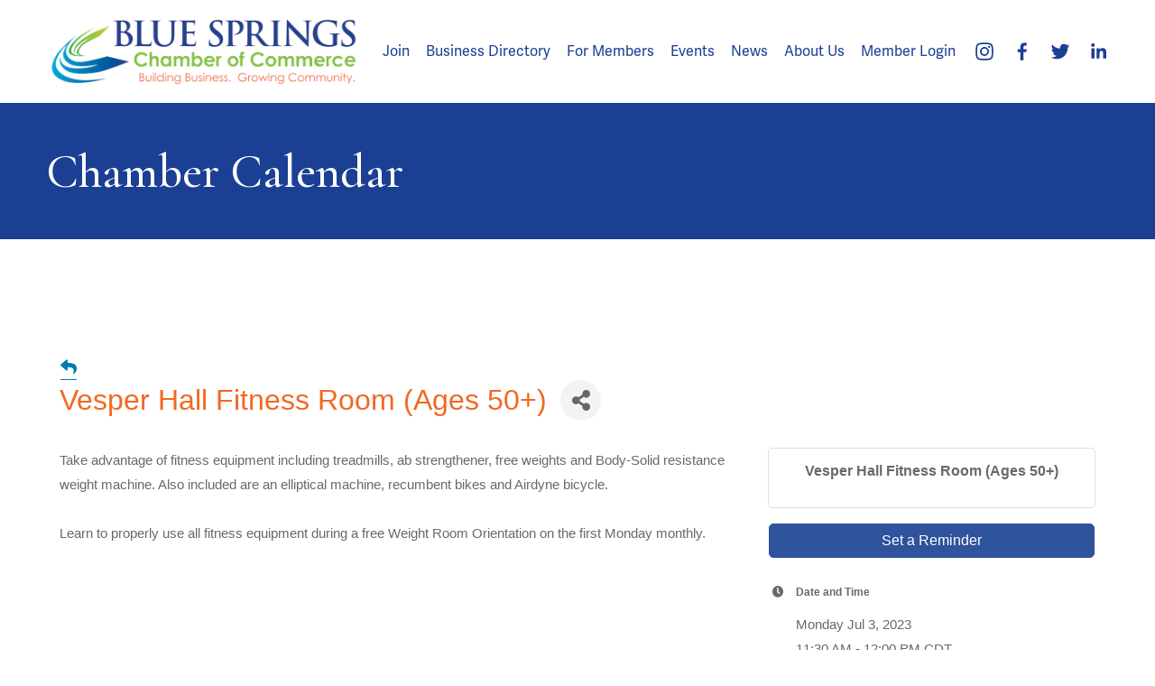

--- FILE ---
content_type: text/html; charset=utf-8
request_url: https://www.google.com/recaptcha/enterprise/anchor?ar=1&k=6LcpNUMUAAAAAB5iVpO_rzGG2TK_vFp7V6SCw_4s&co=aHR0cHM6Ly9idXNpbmVzcy5ibHVlc3ByaW5nc2NoYW1iZXIuY29tOjQ0Mw..&hl=en&v=PoyoqOPhxBO7pBk68S4YbpHZ&size=compact&anchor-ms=20000&execute-ms=30000&cb=3aprxi27k4c5
body_size: 49394
content:
<!DOCTYPE HTML><html dir="ltr" lang="en"><head><meta http-equiv="Content-Type" content="text/html; charset=UTF-8">
<meta http-equiv="X-UA-Compatible" content="IE=edge">
<title>reCAPTCHA</title>
<style type="text/css">
/* cyrillic-ext */
@font-face {
  font-family: 'Roboto';
  font-style: normal;
  font-weight: 400;
  font-stretch: 100%;
  src: url(//fonts.gstatic.com/s/roboto/v48/KFO7CnqEu92Fr1ME7kSn66aGLdTylUAMa3GUBHMdazTgWw.woff2) format('woff2');
  unicode-range: U+0460-052F, U+1C80-1C8A, U+20B4, U+2DE0-2DFF, U+A640-A69F, U+FE2E-FE2F;
}
/* cyrillic */
@font-face {
  font-family: 'Roboto';
  font-style: normal;
  font-weight: 400;
  font-stretch: 100%;
  src: url(//fonts.gstatic.com/s/roboto/v48/KFO7CnqEu92Fr1ME7kSn66aGLdTylUAMa3iUBHMdazTgWw.woff2) format('woff2');
  unicode-range: U+0301, U+0400-045F, U+0490-0491, U+04B0-04B1, U+2116;
}
/* greek-ext */
@font-face {
  font-family: 'Roboto';
  font-style: normal;
  font-weight: 400;
  font-stretch: 100%;
  src: url(//fonts.gstatic.com/s/roboto/v48/KFO7CnqEu92Fr1ME7kSn66aGLdTylUAMa3CUBHMdazTgWw.woff2) format('woff2');
  unicode-range: U+1F00-1FFF;
}
/* greek */
@font-face {
  font-family: 'Roboto';
  font-style: normal;
  font-weight: 400;
  font-stretch: 100%;
  src: url(//fonts.gstatic.com/s/roboto/v48/KFO7CnqEu92Fr1ME7kSn66aGLdTylUAMa3-UBHMdazTgWw.woff2) format('woff2');
  unicode-range: U+0370-0377, U+037A-037F, U+0384-038A, U+038C, U+038E-03A1, U+03A3-03FF;
}
/* math */
@font-face {
  font-family: 'Roboto';
  font-style: normal;
  font-weight: 400;
  font-stretch: 100%;
  src: url(//fonts.gstatic.com/s/roboto/v48/KFO7CnqEu92Fr1ME7kSn66aGLdTylUAMawCUBHMdazTgWw.woff2) format('woff2');
  unicode-range: U+0302-0303, U+0305, U+0307-0308, U+0310, U+0312, U+0315, U+031A, U+0326-0327, U+032C, U+032F-0330, U+0332-0333, U+0338, U+033A, U+0346, U+034D, U+0391-03A1, U+03A3-03A9, U+03B1-03C9, U+03D1, U+03D5-03D6, U+03F0-03F1, U+03F4-03F5, U+2016-2017, U+2034-2038, U+203C, U+2040, U+2043, U+2047, U+2050, U+2057, U+205F, U+2070-2071, U+2074-208E, U+2090-209C, U+20D0-20DC, U+20E1, U+20E5-20EF, U+2100-2112, U+2114-2115, U+2117-2121, U+2123-214F, U+2190, U+2192, U+2194-21AE, U+21B0-21E5, U+21F1-21F2, U+21F4-2211, U+2213-2214, U+2216-22FF, U+2308-230B, U+2310, U+2319, U+231C-2321, U+2336-237A, U+237C, U+2395, U+239B-23B7, U+23D0, U+23DC-23E1, U+2474-2475, U+25AF, U+25B3, U+25B7, U+25BD, U+25C1, U+25CA, U+25CC, U+25FB, U+266D-266F, U+27C0-27FF, U+2900-2AFF, U+2B0E-2B11, U+2B30-2B4C, U+2BFE, U+3030, U+FF5B, U+FF5D, U+1D400-1D7FF, U+1EE00-1EEFF;
}
/* symbols */
@font-face {
  font-family: 'Roboto';
  font-style: normal;
  font-weight: 400;
  font-stretch: 100%;
  src: url(//fonts.gstatic.com/s/roboto/v48/KFO7CnqEu92Fr1ME7kSn66aGLdTylUAMaxKUBHMdazTgWw.woff2) format('woff2');
  unicode-range: U+0001-000C, U+000E-001F, U+007F-009F, U+20DD-20E0, U+20E2-20E4, U+2150-218F, U+2190, U+2192, U+2194-2199, U+21AF, U+21E6-21F0, U+21F3, U+2218-2219, U+2299, U+22C4-22C6, U+2300-243F, U+2440-244A, U+2460-24FF, U+25A0-27BF, U+2800-28FF, U+2921-2922, U+2981, U+29BF, U+29EB, U+2B00-2BFF, U+4DC0-4DFF, U+FFF9-FFFB, U+10140-1018E, U+10190-1019C, U+101A0, U+101D0-101FD, U+102E0-102FB, U+10E60-10E7E, U+1D2C0-1D2D3, U+1D2E0-1D37F, U+1F000-1F0FF, U+1F100-1F1AD, U+1F1E6-1F1FF, U+1F30D-1F30F, U+1F315, U+1F31C, U+1F31E, U+1F320-1F32C, U+1F336, U+1F378, U+1F37D, U+1F382, U+1F393-1F39F, U+1F3A7-1F3A8, U+1F3AC-1F3AF, U+1F3C2, U+1F3C4-1F3C6, U+1F3CA-1F3CE, U+1F3D4-1F3E0, U+1F3ED, U+1F3F1-1F3F3, U+1F3F5-1F3F7, U+1F408, U+1F415, U+1F41F, U+1F426, U+1F43F, U+1F441-1F442, U+1F444, U+1F446-1F449, U+1F44C-1F44E, U+1F453, U+1F46A, U+1F47D, U+1F4A3, U+1F4B0, U+1F4B3, U+1F4B9, U+1F4BB, U+1F4BF, U+1F4C8-1F4CB, U+1F4D6, U+1F4DA, U+1F4DF, U+1F4E3-1F4E6, U+1F4EA-1F4ED, U+1F4F7, U+1F4F9-1F4FB, U+1F4FD-1F4FE, U+1F503, U+1F507-1F50B, U+1F50D, U+1F512-1F513, U+1F53E-1F54A, U+1F54F-1F5FA, U+1F610, U+1F650-1F67F, U+1F687, U+1F68D, U+1F691, U+1F694, U+1F698, U+1F6AD, U+1F6B2, U+1F6B9-1F6BA, U+1F6BC, U+1F6C6-1F6CF, U+1F6D3-1F6D7, U+1F6E0-1F6EA, U+1F6F0-1F6F3, U+1F6F7-1F6FC, U+1F700-1F7FF, U+1F800-1F80B, U+1F810-1F847, U+1F850-1F859, U+1F860-1F887, U+1F890-1F8AD, U+1F8B0-1F8BB, U+1F8C0-1F8C1, U+1F900-1F90B, U+1F93B, U+1F946, U+1F984, U+1F996, U+1F9E9, U+1FA00-1FA6F, U+1FA70-1FA7C, U+1FA80-1FA89, U+1FA8F-1FAC6, U+1FACE-1FADC, U+1FADF-1FAE9, U+1FAF0-1FAF8, U+1FB00-1FBFF;
}
/* vietnamese */
@font-face {
  font-family: 'Roboto';
  font-style: normal;
  font-weight: 400;
  font-stretch: 100%;
  src: url(//fonts.gstatic.com/s/roboto/v48/KFO7CnqEu92Fr1ME7kSn66aGLdTylUAMa3OUBHMdazTgWw.woff2) format('woff2');
  unicode-range: U+0102-0103, U+0110-0111, U+0128-0129, U+0168-0169, U+01A0-01A1, U+01AF-01B0, U+0300-0301, U+0303-0304, U+0308-0309, U+0323, U+0329, U+1EA0-1EF9, U+20AB;
}
/* latin-ext */
@font-face {
  font-family: 'Roboto';
  font-style: normal;
  font-weight: 400;
  font-stretch: 100%;
  src: url(//fonts.gstatic.com/s/roboto/v48/KFO7CnqEu92Fr1ME7kSn66aGLdTylUAMa3KUBHMdazTgWw.woff2) format('woff2');
  unicode-range: U+0100-02BA, U+02BD-02C5, U+02C7-02CC, U+02CE-02D7, U+02DD-02FF, U+0304, U+0308, U+0329, U+1D00-1DBF, U+1E00-1E9F, U+1EF2-1EFF, U+2020, U+20A0-20AB, U+20AD-20C0, U+2113, U+2C60-2C7F, U+A720-A7FF;
}
/* latin */
@font-face {
  font-family: 'Roboto';
  font-style: normal;
  font-weight: 400;
  font-stretch: 100%;
  src: url(//fonts.gstatic.com/s/roboto/v48/KFO7CnqEu92Fr1ME7kSn66aGLdTylUAMa3yUBHMdazQ.woff2) format('woff2');
  unicode-range: U+0000-00FF, U+0131, U+0152-0153, U+02BB-02BC, U+02C6, U+02DA, U+02DC, U+0304, U+0308, U+0329, U+2000-206F, U+20AC, U+2122, U+2191, U+2193, U+2212, U+2215, U+FEFF, U+FFFD;
}
/* cyrillic-ext */
@font-face {
  font-family: 'Roboto';
  font-style: normal;
  font-weight: 500;
  font-stretch: 100%;
  src: url(//fonts.gstatic.com/s/roboto/v48/KFO7CnqEu92Fr1ME7kSn66aGLdTylUAMa3GUBHMdazTgWw.woff2) format('woff2');
  unicode-range: U+0460-052F, U+1C80-1C8A, U+20B4, U+2DE0-2DFF, U+A640-A69F, U+FE2E-FE2F;
}
/* cyrillic */
@font-face {
  font-family: 'Roboto';
  font-style: normal;
  font-weight: 500;
  font-stretch: 100%;
  src: url(//fonts.gstatic.com/s/roboto/v48/KFO7CnqEu92Fr1ME7kSn66aGLdTylUAMa3iUBHMdazTgWw.woff2) format('woff2');
  unicode-range: U+0301, U+0400-045F, U+0490-0491, U+04B0-04B1, U+2116;
}
/* greek-ext */
@font-face {
  font-family: 'Roboto';
  font-style: normal;
  font-weight: 500;
  font-stretch: 100%;
  src: url(//fonts.gstatic.com/s/roboto/v48/KFO7CnqEu92Fr1ME7kSn66aGLdTylUAMa3CUBHMdazTgWw.woff2) format('woff2');
  unicode-range: U+1F00-1FFF;
}
/* greek */
@font-face {
  font-family: 'Roboto';
  font-style: normal;
  font-weight: 500;
  font-stretch: 100%;
  src: url(//fonts.gstatic.com/s/roboto/v48/KFO7CnqEu92Fr1ME7kSn66aGLdTylUAMa3-UBHMdazTgWw.woff2) format('woff2');
  unicode-range: U+0370-0377, U+037A-037F, U+0384-038A, U+038C, U+038E-03A1, U+03A3-03FF;
}
/* math */
@font-face {
  font-family: 'Roboto';
  font-style: normal;
  font-weight: 500;
  font-stretch: 100%;
  src: url(//fonts.gstatic.com/s/roboto/v48/KFO7CnqEu92Fr1ME7kSn66aGLdTylUAMawCUBHMdazTgWw.woff2) format('woff2');
  unicode-range: U+0302-0303, U+0305, U+0307-0308, U+0310, U+0312, U+0315, U+031A, U+0326-0327, U+032C, U+032F-0330, U+0332-0333, U+0338, U+033A, U+0346, U+034D, U+0391-03A1, U+03A3-03A9, U+03B1-03C9, U+03D1, U+03D5-03D6, U+03F0-03F1, U+03F4-03F5, U+2016-2017, U+2034-2038, U+203C, U+2040, U+2043, U+2047, U+2050, U+2057, U+205F, U+2070-2071, U+2074-208E, U+2090-209C, U+20D0-20DC, U+20E1, U+20E5-20EF, U+2100-2112, U+2114-2115, U+2117-2121, U+2123-214F, U+2190, U+2192, U+2194-21AE, U+21B0-21E5, U+21F1-21F2, U+21F4-2211, U+2213-2214, U+2216-22FF, U+2308-230B, U+2310, U+2319, U+231C-2321, U+2336-237A, U+237C, U+2395, U+239B-23B7, U+23D0, U+23DC-23E1, U+2474-2475, U+25AF, U+25B3, U+25B7, U+25BD, U+25C1, U+25CA, U+25CC, U+25FB, U+266D-266F, U+27C0-27FF, U+2900-2AFF, U+2B0E-2B11, U+2B30-2B4C, U+2BFE, U+3030, U+FF5B, U+FF5D, U+1D400-1D7FF, U+1EE00-1EEFF;
}
/* symbols */
@font-face {
  font-family: 'Roboto';
  font-style: normal;
  font-weight: 500;
  font-stretch: 100%;
  src: url(//fonts.gstatic.com/s/roboto/v48/KFO7CnqEu92Fr1ME7kSn66aGLdTylUAMaxKUBHMdazTgWw.woff2) format('woff2');
  unicode-range: U+0001-000C, U+000E-001F, U+007F-009F, U+20DD-20E0, U+20E2-20E4, U+2150-218F, U+2190, U+2192, U+2194-2199, U+21AF, U+21E6-21F0, U+21F3, U+2218-2219, U+2299, U+22C4-22C6, U+2300-243F, U+2440-244A, U+2460-24FF, U+25A0-27BF, U+2800-28FF, U+2921-2922, U+2981, U+29BF, U+29EB, U+2B00-2BFF, U+4DC0-4DFF, U+FFF9-FFFB, U+10140-1018E, U+10190-1019C, U+101A0, U+101D0-101FD, U+102E0-102FB, U+10E60-10E7E, U+1D2C0-1D2D3, U+1D2E0-1D37F, U+1F000-1F0FF, U+1F100-1F1AD, U+1F1E6-1F1FF, U+1F30D-1F30F, U+1F315, U+1F31C, U+1F31E, U+1F320-1F32C, U+1F336, U+1F378, U+1F37D, U+1F382, U+1F393-1F39F, U+1F3A7-1F3A8, U+1F3AC-1F3AF, U+1F3C2, U+1F3C4-1F3C6, U+1F3CA-1F3CE, U+1F3D4-1F3E0, U+1F3ED, U+1F3F1-1F3F3, U+1F3F5-1F3F7, U+1F408, U+1F415, U+1F41F, U+1F426, U+1F43F, U+1F441-1F442, U+1F444, U+1F446-1F449, U+1F44C-1F44E, U+1F453, U+1F46A, U+1F47D, U+1F4A3, U+1F4B0, U+1F4B3, U+1F4B9, U+1F4BB, U+1F4BF, U+1F4C8-1F4CB, U+1F4D6, U+1F4DA, U+1F4DF, U+1F4E3-1F4E6, U+1F4EA-1F4ED, U+1F4F7, U+1F4F9-1F4FB, U+1F4FD-1F4FE, U+1F503, U+1F507-1F50B, U+1F50D, U+1F512-1F513, U+1F53E-1F54A, U+1F54F-1F5FA, U+1F610, U+1F650-1F67F, U+1F687, U+1F68D, U+1F691, U+1F694, U+1F698, U+1F6AD, U+1F6B2, U+1F6B9-1F6BA, U+1F6BC, U+1F6C6-1F6CF, U+1F6D3-1F6D7, U+1F6E0-1F6EA, U+1F6F0-1F6F3, U+1F6F7-1F6FC, U+1F700-1F7FF, U+1F800-1F80B, U+1F810-1F847, U+1F850-1F859, U+1F860-1F887, U+1F890-1F8AD, U+1F8B0-1F8BB, U+1F8C0-1F8C1, U+1F900-1F90B, U+1F93B, U+1F946, U+1F984, U+1F996, U+1F9E9, U+1FA00-1FA6F, U+1FA70-1FA7C, U+1FA80-1FA89, U+1FA8F-1FAC6, U+1FACE-1FADC, U+1FADF-1FAE9, U+1FAF0-1FAF8, U+1FB00-1FBFF;
}
/* vietnamese */
@font-face {
  font-family: 'Roboto';
  font-style: normal;
  font-weight: 500;
  font-stretch: 100%;
  src: url(//fonts.gstatic.com/s/roboto/v48/KFO7CnqEu92Fr1ME7kSn66aGLdTylUAMa3OUBHMdazTgWw.woff2) format('woff2');
  unicode-range: U+0102-0103, U+0110-0111, U+0128-0129, U+0168-0169, U+01A0-01A1, U+01AF-01B0, U+0300-0301, U+0303-0304, U+0308-0309, U+0323, U+0329, U+1EA0-1EF9, U+20AB;
}
/* latin-ext */
@font-face {
  font-family: 'Roboto';
  font-style: normal;
  font-weight: 500;
  font-stretch: 100%;
  src: url(//fonts.gstatic.com/s/roboto/v48/KFO7CnqEu92Fr1ME7kSn66aGLdTylUAMa3KUBHMdazTgWw.woff2) format('woff2');
  unicode-range: U+0100-02BA, U+02BD-02C5, U+02C7-02CC, U+02CE-02D7, U+02DD-02FF, U+0304, U+0308, U+0329, U+1D00-1DBF, U+1E00-1E9F, U+1EF2-1EFF, U+2020, U+20A0-20AB, U+20AD-20C0, U+2113, U+2C60-2C7F, U+A720-A7FF;
}
/* latin */
@font-face {
  font-family: 'Roboto';
  font-style: normal;
  font-weight: 500;
  font-stretch: 100%;
  src: url(//fonts.gstatic.com/s/roboto/v48/KFO7CnqEu92Fr1ME7kSn66aGLdTylUAMa3yUBHMdazQ.woff2) format('woff2');
  unicode-range: U+0000-00FF, U+0131, U+0152-0153, U+02BB-02BC, U+02C6, U+02DA, U+02DC, U+0304, U+0308, U+0329, U+2000-206F, U+20AC, U+2122, U+2191, U+2193, U+2212, U+2215, U+FEFF, U+FFFD;
}
/* cyrillic-ext */
@font-face {
  font-family: 'Roboto';
  font-style: normal;
  font-weight: 900;
  font-stretch: 100%;
  src: url(//fonts.gstatic.com/s/roboto/v48/KFO7CnqEu92Fr1ME7kSn66aGLdTylUAMa3GUBHMdazTgWw.woff2) format('woff2');
  unicode-range: U+0460-052F, U+1C80-1C8A, U+20B4, U+2DE0-2DFF, U+A640-A69F, U+FE2E-FE2F;
}
/* cyrillic */
@font-face {
  font-family: 'Roboto';
  font-style: normal;
  font-weight: 900;
  font-stretch: 100%;
  src: url(//fonts.gstatic.com/s/roboto/v48/KFO7CnqEu92Fr1ME7kSn66aGLdTylUAMa3iUBHMdazTgWw.woff2) format('woff2');
  unicode-range: U+0301, U+0400-045F, U+0490-0491, U+04B0-04B1, U+2116;
}
/* greek-ext */
@font-face {
  font-family: 'Roboto';
  font-style: normal;
  font-weight: 900;
  font-stretch: 100%;
  src: url(//fonts.gstatic.com/s/roboto/v48/KFO7CnqEu92Fr1ME7kSn66aGLdTylUAMa3CUBHMdazTgWw.woff2) format('woff2');
  unicode-range: U+1F00-1FFF;
}
/* greek */
@font-face {
  font-family: 'Roboto';
  font-style: normal;
  font-weight: 900;
  font-stretch: 100%;
  src: url(//fonts.gstatic.com/s/roboto/v48/KFO7CnqEu92Fr1ME7kSn66aGLdTylUAMa3-UBHMdazTgWw.woff2) format('woff2');
  unicode-range: U+0370-0377, U+037A-037F, U+0384-038A, U+038C, U+038E-03A1, U+03A3-03FF;
}
/* math */
@font-face {
  font-family: 'Roboto';
  font-style: normal;
  font-weight: 900;
  font-stretch: 100%;
  src: url(//fonts.gstatic.com/s/roboto/v48/KFO7CnqEu92Fr1ME7kSn66aGLdTylUAMawCUBHMdazTgWw.woff2) format('woff2');
  unicode-range: U+0302-0303, U+0305, U+0307-0308, U+0310, U+0312, U+0315, U+031A, U+0326-0327, U+032C, U+032F-0330, U+0332-0333, U+0338, U+033A, U+0346, U+034D, U+0391-03A1, U+03A3-03A9, U+03B1-03C9, U+03D1, U+03D5-03D6, U+03F0-03F1, U+03F4-03F5, U+2016-2017, U+2034-2038, U+203C, U+2040, U+2043, U+2047, U+2050, U+2057, U+205F, U+2070-2071, U+2074-208E, U+2090-209C, U+20D0-20DC, U+20E1, U+20E5-20EF, U+2100-2112, U+2114-2115, U+2117-2121, U+2123-214F, U+2190, U+2192, U+2194-21AE, U+21B0-21E5, U+21F1-21F2, U+21F4-2211, U+2213-2214, U+2216-22FF, U+2308-230B, U+2310, U+2319, U+231C-2321, U+2336-237A, U+237C, U+2395, U+239B-23B7, U+23D0, U+23DC-23E1, U+2474-2475, U+25AF, U+25B3, U+25B7, U+25BD, U+25C1, U+25CA, U+25CC, U+25FB, U+266D-266F, U+27C0-27FF, U+2900-2AFF, U+2B0E-2B11, U+2B30-2B4C, U+2BFE, U+3030, U+FF5B, U+FF5D, U+1D400-1D7FF, U+1EE00-1EEFF;
}
/* symbols */
@font-face {
  font-family: 'Roboto';
  font-style: normal;
  font-weight: 900;
  font-stretch: 100%;
  src: url(//fonts.gstatic.com/s/roboto/v48/KFO7CnqEu92Fr1ME7kSn66aGLdTylUAMaxKUBHMdazTgWw.woff2) format('woff2');
  unicode-range: U+0001-000C, U+000E-001F, U+007F-009F, U+20DD-20E0, U+20E2-20E4, U+2150-218F, U+2190, U+2192, U+2194-2199, U+21AF, U+21E6-21F0, U+21F3, U+2218-2219, U+2299, U+22C4-22C6, U+2300-243F, U+2440-244A, U+2460-24FF, U+25A0-27BF, U+2800-28FF, U+2921-2922, U+2981, U+29BF, U+29EB, U+2B00-2BFF, U+4DC0-4DFF, U+FFF9-FFFB, U+10140-1018E, U+10190-1019C, U+101A0, U+101D0-101FD, U+102E0-102FB, U+10E60-10E7E, U+1D2C0-1D2D3, U+1D2E0-1D37F, U+1F000-1F0FF, U+1F100-1F1AD, U+1F1E6-1F1FF, U+1F30D-1F30F, U+1F315, U+1F31C, U+1F31E, U+1F320-1F32C, U+1F336, U+1F378, U+1F37D, U+1F382, U+1F393-1F39F, U+1F3A7-1F3A8, U+1F3AC-1F3AF, U+1F3C2, U+1F3C4-1F3C6, U+1F3CA-1F3CE, U+1F3D4-1F3E0, U+1F3ED, U+1F3F1-1F3F3, U+1F3F5-1F3F7, U+1F408, U+1F415, U+1F41F, U+1F426, U+1F43F, U+1F441-1F442, U+1F444, U+1F446-1F449, U+1F44C-1F44E, U+1F453, U+1F46A, U+1F47D, U+1F4A3, U+1F4B0, U+1F4B3, U+1F4B9, U+1F4BB, U+1F4BF, U+1F4C8-1F4CB, U+1F4D6, U+1F4DA, U+1F4DF, U+1F4E3-1F4E6, U+1F4EA-1F4ED, U+1F4F7, U+1F4F9-1F4FB, U+1F4FD-1F4FE, U+1F503, U+1F507-1F50B, U+1F50D, U+1F512-1F513, U+1F53E-1F54A, U+1F54F-1F5FA, U+1F610, U+1F650-1F67F, U+1F687, U+1F68D, U+1F691, U+1F694, U+1F698, U+1F6AD, U+1F6B2, U+1F6B9-1F6BA, U+1F6BC, U+1F6C6-1F6CF, U+1F6D3-1F6D7, U+1F6E0-1F6EA, U+1F6F0-1F6F3, U+1F6F7-1F6FC, U+1F700-1F7FF, U+1F800-1F80B, U+1F810-1F847, U+1F850-1F859, U+1F860-1F887, U+1F890-1F8AD, U+1F8B0-1F8BB, U+1F8C0-1F8C1, U+1F900-1F90B, U+1F93B, U+1F946, U+1F984, U+1F996, U+1F9E9, U+1FA00-1FA6F, U+1FA70-1FA7C, U+1FA80-1FA89, U+1FA8F-1FAC6, U+1FACE-1FADC, U+1FADF-1FAE9, U+1FAF0-1FAF8, U+1FB00-1FBFF;
}
/* vietnamese */
@font-face {
  font-family: 'Roboto';
  font-style: normal;
  font-weight: 900;
  font-stretch: 100%;
  src: url(//fonts.gstatic.com/s/roboto/v48/KFO7CnqEu92Fr1ME7kSn66aGLdTylUAMa3OUBHMdazTgWw.woff2) format('woff2');
  unicode-range: U+0102-0103, U+0110-0111, U+0128-0129, U+0168-0169, U+01A0-01A1, U+01AF-01B0, U+0300-0301, U+0303-0304, U+0308-0309, U+0323, U+0329, U+1EA0-1EF9, U+20AB;
}
/* latin-ext */
@font-face {
  font-family: 'Roboto';
  font-style: normal;
  font-weight: 900;
  font-stretch: 100%;
  src: url(//fonts.gstatic.com/s/roboto/v48/KFO7CnqEu92Fr1ME7kSn66aGLdTylUAMa3KUBHMdazTgWw.woff2) format('woff2');
  unicode-range: U+0100-02BA, U+02BD-02C5, U+02C7-02CC, U+02CE-02D7, U+02DD-02FF, U+0304, U+0308, U+0329, U+1D00-1DBF, U+1E00-1E9F, U+1EF2-1EFF, U+2020, U+20A0-20AB, U+20AD-20C0, U+2113, U+2C60-2C7F, U+A720-A7FF;
}
/* latin */
@font-face {
  font-family: 'Roboto';
  font-style: normal;
  font-weight: 900;
  font-stretch: 100%;
  src: url(//fonts.gstatic.com/s/roboto/v48/KFO7CnqEu92Fr1ME7kSn66aGLdTylUAMa3yUBHMdazQ.woff2) format('woff2');
  unicode-range: U+0000-00FF, U+0131, U+0152-0153, U+02BB-02BC, U+02C6, U+02DA, U+02DC, U+0304, U+0308, U+0329, U+2000-206F, U+20AC, U+2122, U+2191, U+2193, U+2212, U+2215, U+FEFF, U+FFFD;
}

</style>
<link rel="stylesheet" type="text/css" href="https://www.gstatic.com/recaptcha/releases/PoyoqOPhxBO7pBk68S4YbpHZ/styles__ltr.css">
<script nonce="tar9n9UEcHg4N1vTZ3zu_g" type="text/javascript">window['__recaptcha_api'] = 'https://www.google.com/recaptcha/enterprise/';</script>
<script type="text/javascript" src="https://www.gstatic.com/recaptcha/releases/PoyoqOPhxBO7pBk68S4YbpHZ/recaptcha__en.js" nonce="tar9n9UEcHg4N1vTZ3zu_g">
      
    </script></head>
<body><div id="rc-anchor-alert" class="rc-anchor-alert"></div>
<input type="hidden" id="recaptcha-token" value="[base64]">
<script type="text/javascript" nonce="tar9n9UEcHg4N1vTZ3zu_g">
      recaptcha.anchor.Main.init("[\x22ainput\x22,[\x22bgdata\x22,\x22\x22,\[base64]/[base64]/[base64]/KE4oMTI0LHYsdi5HKSxMWihsLHYpKTpOKDEyNCx2LGwpLFYpLHYpLFQpKSxGKDE3MSx2KX0scjc9ZnVuY3Rpb24obCl7cmV0dXJuIGx9LEM9ZnVuY3Rpb24obCxWLHYpe04odixsLFYpLFZbYWtdPTI3OTZ9LG49ZnVuY3Rpb24obCxWKXtWLlg9KChWLlg/[base64]/[base64]/[base64]/[base64]/[base64]/[base64]/[base64]/[base64]/[base64]/[base64]/[base64]\\u003d\x22,\[base64]\\u003d\x22,\x22wow3w4cJMUzDjMOgw7JvFHbCn8K/dSPDoUIIwrDCsxbCt0DDrz84wq7DnQXDvBVZNHhkw63Cgj/ClsK2dxNmYsOLHVbCmMOhw7XDpjzCk8K2U01Rw7JGwqZ/TSbCnAXDjcOFw5Ulw7bChDXDjhh3wrDDjRlNKGYgwooMwoTDsMOlw5gow4dMbMOCanErIxJQW2fCq8Khw5krwpI1w5HDssO3OMK/[base64]/ClsO6wrjCicOqwr0QV8KjWB/CuUbDoMOHwohZG8K/[base64]/[base64]/[base64]/[base64]/w45DXsOMw53CvTvDl8OGw64aw6fDp8KTwrLCvMKHw6/DucKew7F7w7nDncOEaEASQcKIwonDkcOKw7oAaDUXwo5QeWjCogDDqsOMw6bDqcKbbMKlFDvDiUMbwqITw5x2wr3CoRHDhMObRRPDiUzDusKOwqrDlCLClx/[base64]/Dug46w7UcwqQkO8Ouwp5QwpZfwq8wK8KadXxuABPCrA/CpGovBAIHB0HDvcKewo9ow4jDicOgwoh7wrHDqMOKOSdbw7/CmArChi9NT8OSIcKQwprDlcOTwo7CqMKtDlnDvMOeclfDgz9SQHtvwrNWwpUGw63Co8KKwqnCuMKDwqUxWxTDnWkIw7PChsKecx9Kw7tAw5tzwqnClsKEw4TDs8OzRRoXwqo9wotPZhDChcKcw64Nwog8wrBFRQLDrMKoDDc+TB/CrMKENcOqw7DCk8OoVsO8wpEsJMK5w78Kwr3Cv8OrTmtNw742w5N2w6Inw6HCocODdMKow4omYz/Cu3Ynw7cbaz0HwrItw5nDk8OmwqHCk8Kvw6MUwr5aEkLCusKTwofDrGrDgMO9dsKHw5XCsMKBbMK6GsOCUyzDksKRRVjDiMKHKsO3UGPCkcOeYcOqw4Z1dMKnw4HChVhZwpUWTBsSwrrDrkvDrsOrwpjDrsK0OwBbw7vDkMOowrfCrFfCqwdiwplLTcO/TMOawqHCgcKkwpHCrGPClsOLXcKaH8Kowo7DkEFER3tZcMKgS8KsBsKEwozChMO+w68Ow4x/w4XCryU5w4nCgH3Dg1PCjmDCk0Adw5HDq8KgFcKYwo9HeTkOwr/CsMOWBn/CuWhywqMSw41/[base64]/CusOQIsK2fsO+w4Jiwr7DpcK3w4XDl1M1AMOowqRqwqPDhGAqw5/DuwTCssKJwq4iwpPDlyvDsyFHw7Z3UcOpw5rCjErDtcO/wr7CqsO7w58uVsOIw5YdPcKDfMKRScKywpvDvQ9ew49VO1hvETsxCwnCgMK0LzXCscORP8OBwqHCpDrDn8OoaBEBWsOWQT1PfsKcMjfDnF8GNcKIw5jCu8KsEG/Dq3/Dm8OpwqvCq8KSVcKLw6PCjwfCk8KFw61fwp83IwTDqxkgwpddwrhrJkNQwrrCsMKrE8OkU1XDmRE+woTDo8Kfw5vDokQaw7bDl8KDV8KxcgxWRxrDryQ1YsKowoHDjk43BmN/WSPCkkvDrjsNwoE0CnPCgRbDpDFbG8OEw5HConDDh8KbSSlYw7l0IFFiw6fCiMOow44Lw4AMw6F9w73Dlh0WLnLDlkUnXMOJGcK6w6DDvhbCtQ/[base64]/AUUMw5gTw63Cv8KoYCTCtMOJY8KyO8K8OMOOCcK5PsOlwoLCjC5ZwohkWMO2MsK5w5dew5RwQcO9XcKmTcO/MsOfw5gmIVjCqWXDv8KnwoHDisO3b8KJw5nDt8KAw75VdMKILMOdw758w6Rxw5AGwrt/wpHDjsOBw7jDiFlWGMKuO8KNw6hgwqfDv8K2w7ILeiICw4fDqhwuGyrCkjgfOsOXwrgawo3CoklswqXDrHbDssOWwrvCvMOsw5/CgMOow5dgZcO4EjHCqsKRHcK3dsOfwp5Dw6TDtkgMwpDDiHt+w4nDsUlfU1PDj2/Cm8OSwqTDlcORwoYdFgINw5/[base64]/wobCusKjwq7DqV/ChMKQw5lowpdgw5wyZsOGwo1twq/DjUFdLBHCpsOYw6EjZ2Uyw5rDoAvCpcO+woQyw5TDp2jDnF5NFkDCnQ3Co0BtGB3DsCzCicOCwrbCrMKOwr4vAsK5AcK9w4bDuA7Cqn/ChDjDqx/DqVnCtMOsw7xtwq5qw6p2PjzCjMOCw4PDlcKlw6DDoE3Dg8KZwqdsOioRwrUpw5hBQg3CkMOQw7gkw7NLFj3Dg8KeS8K/[base64]/DmcKjwrYoTMOCw6QdXMOxwoTDtMKEwpJufMKdwooswqjCrR3DucKHwrJMOMK6VWJgwoXCosOwBMKRTHJHXsOow7ZrccOjesKmw44GBS0dQsOzAMKLwr59EcKzfcOow61Yw7fDtTjDlMOfw77CoXrDrMOvB0/[base64]/CoMOzwpJow4AWVsO7wqbDgBXCtcKjKil4wpITwp3CjRzDrATCvStFwpdTIA3CgcOEwrvDpsKybsOow7zCmhzDlBpdUxzCrDcCcEhUwpjCnsOWDMKfw6wMw5vCqVXCh8OVFGrCj8Oowr/DhXUmw5ZFwp7Cr23Di8KQw7YGwqA0EzHDi3jCkcKlwrY1w4LCh8OfwrjCpsKFCiQcwrPDridFfkLCisK1LcOYPcKSwrhMZsKDJcKSwrkNNk8jFSJ4wqbDgibCu3YsFsOmdEXDksKXKmLChcKUGsOsw4VWAmHCuEl5ZhjCn11EwrEtwrvDrUdVwpU/JMK3SGExH8KXw68Owq4MWjpmPcOZw6cbRsKLfMKvZ8OYeCXCnsOFw4Rhw67DssOAw6vDj8OwVCHDlcKZCMOwMsKvLnvDkHzDkMK/w4XCq8OpwphSw7/Co8KEw4XCs8OgREs2FsKvwqQbw6DCqUdXUkzDmEsuasOuw5nDtsObw7IsW8KcMMOxQMKbw6rCjj5TMcOww6DDnn3Dl8Ohbig0wqPDhRgBJ8OzOGLCjsKzw5kZwoxRwqPDqjRhw4LDvcOhw5nDhkhvw4zDl8O5ATtEwo/CscOJdcKGwogKdmRjwoIkw7rDkiwMwr/ChC4BJD3DtwjCqiTDm8K7O8OywoI9LSfChRXDgwHChkHDj3AQwpFgwoJlw57CtiDDuCXCmcOFZGjCpi7DqsKQA8KoOCN2NmDCgVkawozCmMKUw4TCl8OIwpbDgBXCpjXDqF7DgT/DjMKkfMK+wpMuw7RJbXhvwqrChEl5w4oUOVlkw7VPC8OREhHDv1dOwr4Zb8KxMcOxwr04w7jDhcOIIcOcF8OyO2o6w4nDgMOeWXdGAMK2wo44wrnCvA/DjGfCr8KMwrRNJzMIOmxzwpEFw6x5w4IUw4x8HzwXM1DDmh55wq8+wqxPwq/DiMOSw4TDv3fCrsK2TS3Djj3DoMKQwohIwrMUZmfCtcOmHChfEklOJ2PDtkxmwrTDlsOZZcKHdcKmfns3wpoJw5LDgsOwwqsFTcOhwqoBSMODw6JHw48oP2whw77CvcK2wqjCh8KuY8Ksw5ATwojDh8OjwrZhwrIIwqbDsA4ubR/DrsKFX8Kgwpt1ScOLCcKUYDDCmsO1Mk8Aw5/Cq8KtQMO8MzjDmAHCiMOUUMO9AMKWesK3wokZw7XDsk5sw7UqW8Omwo3Do8OUKxEsw6vDmcOWYsKvLllmwpkxbcOYwpAvG8KhDsKbwqdVw4LDt2YHMMOoPMKKCBjDr8KWAMOHw4PCsw8MEGJEGWQZAAkqw6vDlSVnTcOHw5fDpsKWw43Dq8O2esOswpjDtMOjw5/DsgpZd8O7WjvDi8OIw48Rw6LDvsOcB8KIejnDjg/CljR2w5nCksOZw5xELCsKE8OGEHjDq8O/w6LDlkltZcOmdD/[base64]/[base64]/OsOKamoQOn/CusORw63DtHtsw4xxLUl/[base64]/DkiXDrDsWb1tSwoVKwoDDgMO+wpsRw5PCrjLCjMOFJsKhw5rCiMOueD/DvQfDvsOIwr4uYCdHw5sswoJWw4fCqVTDmgMOIcO6WSF4wqvCrC3CvMOvK8O3DMOSJ8Kbw7fCo8ONwqNnCmpBw4XDtsOGw5HDvcKdw5sVZMKud8Oew4x5wp/CgXzCv8KBwp7CvV3DoA5AHQ3Dq8K8wpQIwozDoUDCgsObW8KjEsKAw4rDhMOPw7BbwpTCmyTClsOtwqPCvkzCmcK7G8O+MsKxMTDCkMOdbMKYGjFmwqlbwqbDlkPDuMKFw7VswrtVVDdLwrzDvcOcw5nDgcO/wqnDkMKAwrIgwoZMJMKJQMOUwq3CscK6w7rDpMK3wokOw7jDsihQQjErRMOxw6Y2w4/CqnDDkyzDnsOxwpLDgz/CosOIwrtXwp7DkGnDoTYbw6VjHcKkd8K4cEnDqMO/wrYcOMK7ThcvTsK+wpRrw57ChFvDqsOpw4opLkwNw7k/VUBjw45zRMOYDGzDn8KtR3DCvMK4EsKXHBbCokXCgcOiw7nCq8K+DSZTw6xiwpdhGVwBIsO+OsOXwo/CscOhbknDvMKQwpo7wq0PwpRjwqXCv8KtSsO2w6LCmjPDnmjCksK7PsKhJmssw6/Dv8KPwqXCiglHw4/CjcKfw5EcEsOBFcOJIsO3FSFpTMOtw6nCpHkEasOle3QcXgnCkUrDrcKvCldjw6PDhnJfw6F/FnLCoDlEwq3DizjCnW42X0Zvw5LCt0sqHcOHwoYVw4nDvA0/w4vCvSJINcO1ZcKZPcOKKsOCNFnCqDccw6fCmX7CnzB3dcOMw6ZWwqnCvsOaQcOJWGfDtcOuM8KjTMKhwqbDoMKnE01kTcKzwpDDoEDChCE8wrYoF8KkwofClcO/[base64]/Cj1DDnsO8wpQLT37CgT/[base64]/OcKxw4AxwrbCmMKsw6HCtmjDicKtZcKdw4PCl8KAHMOIw7XCj23DmcKVIFnDpiVfdcORwofDp8KDDRE/w4ZZwqkiNFENYsOjwrDDjMKPw6/CsnjCqcO5w4VAfBjCpsKvQsKgwprCqAA/w77ClcOYwqkAKMOJwqRgXMKBByfCh8KiAT/DmkLCvjPDlijCkcOcwpJFwrjDqFNOHz1Bw5DDiUfCi1RRKkFPBMKSD8O1UXLCnsOZeGlIXxHCjxzDnsKsw4YDwqjDv8KDwrQLw5c/w4XCgSLDvcOfRXDCpwXCh3oRw47Dl8Kow6RiQMKVw4/CnQMFw7jCv8KRw4EJw5PCiD9rN8O9YifDlMKUH8Obw6Mjw6wYNkLDi8KjCwbCq2Vowq4NTsOpw7jDhC3CkMKdwrtVw73DqUA1woAHw7LDuBbDo2XDp8Kpw5LCtC3Ds8KnwqbCocOew5wQw6/Dsj55UFVrw71JZsO+bcK5LsO5wqRQeBTCj0HDnjbDtcK2CkDDisK7wr7CiwIZw7jDrMOTKS/[base64]/[base64]/Cl8OZYVkzw43CvkcEJMKew5vCtsO8w7ASR2LChMKkDMOZEyTClRzDlVzDq8KfEy7DsyXCrFLCpsKowqHCuXg/AVwFdQwldMKyZsKvw4LCoWvDg0Mrw63Cv1psP3DDpALDrcO/wqnCvTQPZcO6wogOw5hlwpnCvcKfwqgZGMOtZ29nwr5kw57DkcKveRYEHgglw5xhw7oNwqnCr0jCl8ONwqovPMODwpDCmR/[base64]/[base64]/Di8Kcw7zCpD5pw43DucK7wopCQmk2wrfDhzHCuSJjwr7DlF/DvA5swpfDoQ/Ctjw+w6fCl2zDhsO2C8KuQMKawo7CsQHCkMO/e8OMcmwSwpHDvVDDnsKmwo7DksOeQcOjwrbCu0hfF8KTw6fDvcKAS8Onw4zCrcOEL8Kdwrd/w55ybTMAa8ORAsKRwpR1woYJwp1ZSHdhLGTDmQLDsMO2woFuw5hQwqLCvV9PKS/CiFI2PMOID3plWsKyZ8KZwqnCgMK3w7zDlUsKbcOTwozDp8KzZgzCvCMNwprDocOvGsKGOBQXw5/DtAcfRzYpw5g1w58mHMOEK8KmKSfClsKgZXvDrcO1HWvDhsOOFnlwJhxRZcKiwoZRTFl/[base64]/CiGXCnBluWMOgw6ZuE04mwpbCpMKdPk/DlGxOVWRbUsKQYsKPwoPDqsOQw7c4J8OnwqTDkMOqwok3c0YEb8KOw6F/csKXAyrCmVPDml8XbMOFw4HDnEkabXoewobDkFsIwobDhW01NVArF8OxAQJgw63CjkHCgsKmd8Kgw73ChGdTwoUxJGYmaAnCjcOZw7sCwp3DtMOEBnVKV8KBc1/CqG/[base64]/DsOXIW94ezTCj8Kxw4HDu8KuwolDw4RYwqpYUEPDjXjCnsKheC14wqJ5RMOGeMKswrImKsKLwrorw7deJFwuw4Ekw5EkVsOALW/CnQ/Clz1pw4nDpcK7wrnCqcKJw47DqgfCmXjDt8KjecKPw6fDhsKXEcKcw7/CkC5ZwrMXLcKtw7EMwq1PwrvCt8KjHMKBwpBOwpYuaCXCs8O3wrXDtjYfwp7DhcKZF8OYwpQfwrbDhzbDkcKCw4XCisK3BDDDrjzDvcOXw6Y4wqjDh8OlwopRw4A6LmTDuQPCsFbCpMOwFMKRw6A1HS/[base64]/DosObw6nCgsKpLi17w4w+HMO9JUbDg8KEwpBnw6vCgsOKMMOnwrTCrEU/wrrCiMOvw6dHLRNswqjDnMKdfwpBTXLDjsOuw4/[base64]/DksKPPcOjwo5FJcKIw5/Dqhkcw7wvw7tyX8OQPQzCncOyGMKhw6PDoMOPwqhkRUrDg2PDtC52woQJw4PDlsKHfU/DncKtF2HDgsOVasO9V2fCul9rw51pwoPCu3oMFsOKLjUFwrckO8Kpwr3DghLCkG/[base64]/DoR3Dqx/[base64]/DpntrAUMLw4zCiMK+bT8gwo3ChMKCA1YNecOMKwhmwqMtwrFIEcO3w7tjwqfDjTXCm8OXEMKVDFw2Ck02ScK1w74MEcOuwrkDwrQsZV9owoLDrGpYwqLDqEDDnsKRHcKHwrpQYMKQQ8OqWcOiwq7DoHV+wqrCl8Oxw5xpwo/DvMO9w7XChhrCpMOCw6w3FzXDlcOWfzplD8Kcwpkew7gxATxAwpckwrdJR23Dng0dY8KcFsO1dsKAwoEGwoghwpXDgkZGZUHDinRVw4NICxpzMcKkw6nDqHcYZE3Ch1LCv8OEJcOzw77DlsOxTzAzHH9Vfw7DskDCm2DDqDE3w6pcw4ZSwrADUBtvAMKCYhd+wrZSGQ/[base64]/DjA7DqkEuLC9rwpEJwpXDl8KLw6HDqMKrw7rDvcKRUMOywqXDonImJsK0bcKlwqF+w6bDvMOGOGzCs8OvbSrChcOgSMOCIAx/w5PCri7DqwrDncKYw5PDtsKXd1tRE8Kxw7lCXhRYw5/DqCNPUsKUw5nCpcKrGEvCtS1iXUHCqgDDo8K/wonCsRrCucKhw4LCmlTCpBzDhEArSsOKFWQ0EQfDrhhHV14FwrDCtcOQCmt2WyfCosKCwqs4GAo0AAnCvsOlwprCtcKxw57CsCDDhMOjw7/[base64]/DvGoAw7TDhMKPFDdnw5bDuBLDnGtVwoFwwq3DpHZNMAbCuhTDjAAoCCDDlUvDon/Ctw/[base64]/Ch8KQJ8OAw500wprDuVdZw7dcTcKewrMkeUMdw4YrTcK6wqVtBsOTw6bDqsOXw5VcwpEywoEnRH4ea8OywpEDQMKIwp/DhcKIw7pxecKgVhUJw5QddMK5w6rDpDEvwp/[base64]/wo3CvUrCty7CmUfDuXdSwq8iw7tDw50xDXVsNWxhesOwCsO/wogIw5nCtE1sKAgQw5fCrsO2CcOZQVYhwqfDsMKFw5bDmcOrwp4Tw6LDkcKzEcK7w6PCisORSQkow6rCtnXCkgPCphLCiDnDrijCpmJBAj44w5JUwrzDkk1iwr/[base64]/CukbDsUbCj8K7fMOLwrp6WMK3w7UwbMOgAcO/[base64]/CosKBw7jCnsO/w7IvLkcbGMOPN8KxwrZbQVB1wqd/wqDDvsOqw4gjw4LCtghmwqHCqEsOw6rDusOIA0jDjsO+woMTw7zDvjfDk0vDl8KYwpF0wpPCiR/DtsOxw5gQYMONWyzDpsK+w7d/C8KaEMKnwoZIw44jGcOOwo41w7IBCzLCkzoLw7lDeD/CpRZaI1bCkCrDg1MnwpZYw6vDo1kfQ8ORUMOiAULCrMOBwpLCr3BnwoDDtcOiLsOhC8K7JUMyw7TDqMKFL8K5w7Y+wpEzwqfDuQTCplR/YV80YMO0w5Y6CsOpw6jCoMKFw68/[base64]/Dj8Kbwq/DgnTCvHnDrxnCjsKUIUjDpTzCiQjDsx0+woJ2wolIwrXDliQAwoPCvmJXwq/DuwzDkhfCmgbDisKDw4Mxw6DDicKJGjDChUrDnz9mDn7DqsO9wp7Cu8O0I8K6wq0KwovDhzAKw5TCtGBGecKtw4PCisKOAsKewpAawpLDjcKlZMKQwq/Cmh3CssO9GnJiJQUqw4DCgV/[base64]/DksOQw6jDrivCrEIvw65xbEjCqgV0Y8Ofw7wJw6HDlcK+UQ04XcOWVsOkwpTDusOjw5LDq8OHdBPChcOVGcKRw67Drk/Cg8KBJRdSwqsPw6/[base64]/[base64]/DrFcKdMOuWT82Xic7w5IBbQFdeMOow69XPGpOQkjDvcKJw7XCmsOiw4cqeVICwo/CkTjCuhzDnsOfwqZiS8OeMSVMw4toPsKRwrYdK8Omw58Owq/DpVjCosObTsOHTcOIQcKHO8OHVMKgw68bNzfDoFrDgwcKwpZLwo1nI1YZP8KFPMO/JsOObMOCe8OJwqrCvAvCusKgwpYVbMOmEsK3w4AjMMKrR8KrwoDCrA4Gwr8ZTyHDvcOTTMO/[base64]/dcKIw4oZPSXDgWfDkEpZI8KRw6MxXMKqPRdLK29HUSbCqk8ZIcOyNsOfwpchEHkUwpM0wqLCu1lqVcO9ccOyISrDqT4TdMODw53Dh8OQMsKLwol0w4rDpn4cO3FpI8KLbQHCocOOw7QtAcOSwp0hIlg1woTDh8OGwqLCqsKIMcKvw5syTsKIwr/DmQnCocKEG8KRw441w6/DvjkrTR/CisKYS2VtHcOGIzVKQA/DoR3Dm8O6w5zDrVcrPSEXDhTCj8OfbsK1fBIfw4wLNsOpw6d0BsOKH8Osw5xoGmR3wqzDmMOFWBfDmMKdwpdUw4jDo8KSw4jDrh/CpsOgwqxEEcKdREHCuMOjw4TDlT9GA8OTw7hUwpHDq0tMw6HCuMKxwpXDn8O0w5oEw4HDh8O3w55/XQFWHxYmYwvDsAhNNTZZf3ZTwps3w7sZbcOBw6ZSIXrDmsKDBsKmwpJGw4gPw4zDvsK8T3AQJXDDqxcDwq7DqVkbw7jDm8OORsK/[base64]/w5nCjcOIY1F+cMKPw5/Di8K5w7TCvMKIPV/CocO7w5rCgWrDsQfDrgoVUQzDmMOgwp0cDcKFw7sFKMOvZMKRw50XZTDCpQDCuBzDkmTDusO3IU3ChF1ww5HDhRzChsO6NFhCw5DCpMOFw6Ikw6BzFloschVTD8KQw7xcw4xLw6/Dhys3w6ZDw5g6woA5wrPDl8KmBcOmRlB4IsO0wpMVDsKZw4nDhcOdwoZ5EMKbwqp0Kk0FYcOKc2/[base64]/DsmQuw7MTRUzClk8xEcOvw7I0w4HCtsOjfMOYPxvCvX1ewr/CncKVTWAAw4jDjFZUwpfCtEDCtMK1wohJesKUwrh+HMOcaEbCsABgwqETw54VwrHCpAzDvsKLfEvDtTzDqQDDuBnDnx1Sw6IoV2vCoGbCv3kPNcKEw4zDu8KGKy3DvkR0w7rCiMK6wqZUHi/DsMKiS8KmGsOAwpU/ADDCv8KNRD7DqMK7Dk5BT8OAw77ChQjCtcKKw5PCgXvChT4Yw7HDusK4S8K8w5bDvcK/[base64]/E18kwpJyw5nDjlbCkUROCDbCksKvKMKiwr0tdhZcIB1kT8KZw6lZGsO9MsKLawxDw6zDu8KcwqtCNGbCs1XCj8KpMTUkf8OtNRfCribCllldEjQ3w5fDtMKhwrnChSDDosKvwox1OsKZw5XDiWTCsMKuMsKPw5EgRcKtwp/DuQ3DmjLDicOvwrjCiTzCscKAR8OmwrTCkU0nRcKWwp9NMcOncGA3HsK2wqh2wo9mw4zCiH0iwofCgW9VN2p4GsKvAAoFFkLDnX1cTCF3OjVNfzvDhhDDugHChG7CicK+LwHDlyPDry13w4/DmyQPwpkqw7HDklzDhWpITGXCp2g2wqrDijrDu8ODfjrDjHECwpx/LkvCsMKow7V1w7HCuxcgKC47wqE1f8O9H0HCtMOIwrgVKMKeBsKXw6YCwpNww7sdw7DCjsK5DSHCqRvDoMOmbMKAwrw0w6DDjMKGw5fDkAPDhlrCnxJtB8K0wrhmwpk7w44BeMOPQ8OOwqnDo8OJAw/Cp1fDssO3w4DDsCXCpMK6wrEGwrB5wqtiwp4Rf8KCRnHCoMKuQEt3d8Kgw6RiPAAYw6xzwqTCtG4eRsOtwpF4w4JYFsKSecKNwpDCgcKJbnDDpDvCtXTChsO9E8KVwowuEyXCtkfCj8ObwofDtcK5w6jCqi3CnsOnwqvDtsOgwrLCncOnGcKtXkA+BT7CjcO/w6fDsTpkWxEMFMOzCyIXwonChxTDqsOUwqXDk8OHw7/CvS3DlSxTw7PChwnClF0rw6bDj8KcQ8KXwoHDn8Ksw7hNwoBuw4jCi14Zw4dFw4JeesKQwp7DsMOjLcKVwq3CgwrCjMKOwpTCnsOvbl/ChcO4w6oKw7VHw7c3w7gew5PDrFnCksKXw4zDmsO/w63Dn8OZw456wqfDkyvDhXAHwqDDtC7ChcOqIQ9bTxLDsEHCrGEMHnxyw4LCg8KLwp7DtcKFC8OsAzkxwoJ5w5hrw5nDs8KfwoJiGcOmSFI1LMKgw5Aaw5gaTVxew7ACSMO1w5pbwr7CvsKMw6cJwp3DoMOFOsOCDsKYWcKmw4/Dq8ORwrh5RzcCaWIGC8Oew6LDqMKzwqzCjMKqw5YEwpkvMCgtdzfCnx12wpgqWcOBw4TCjxbDgMKdRSbCjsKowpHCjMKEOcOiwr/DrMOqwq3CjX3CikQYwq/CiMOawp0Sw71yw5rCs8Knw6YYT8K+FcOyRcOjw6nCo05ZT0wLw7jCpCogwoXCkMOhw4d6EsOgw5VJw7zCgcK3woUQwq83LlxWKcKMwrdwwqt/cW7DkMKHFCQ+w64OPUbCk8Okw5llecOFwp3Dt2knwr9Hw4XCsXXDnk9iw4TDhzMUInV2R1A/WMOJwoBUwoZ1c8OawrQgwqNhYQ/[base64]/w7IAJcK9Q8OUw6AvwoskCAvCoUvCksKpFcOOaSxbwpQGUMOcSyPDvm8FVsOMesKOXcORPMOUw7zDi8KYw4zCqMKKM8OwLcOEw5XCoQsXwp7DphrCt8KeTE3Cv3QEF8O+X8KbwprCpik/ecKuLcO4w4RPTsOlVTIuGQjDkhoXwrTDiMKMw4pKwqUxO3JhKyPCtmPDuMK2w60GBVp7wobCuBjDv34dThc9W8OJwr9yAyluDsOsw6nDosOhCMKgwrskDhkAAcOow7AgF8KnwrLDoMKPAsOjDC95woDDpF7DpMOFDh/[base64]/DvMOFBsO8ESPCo8O7wolTw53DlsO7w7nDlCgBwrfDtsOiw5QPwobDhFNMwqwuGsOBwobDs8KcHljDn8KzwoY5dMKsfcOXwrrCmGHDvnltwonDlGknw5YiNMObwqo4FsOtc8OvImFWw6hQS8OldsKhFcKbXcKYJcKVaAcQwoVUwqbDnsOfwrfCicKfHsOMUcO/VcKYw6PCmgsiK8K2J8KkUcO1wr8Iw7bCtmDCnXABwpV2QSzDhQMIcmzCgcK8w78vw50CK8OlS8OwwpDCtcKxLx3CqsO7K8KrAzobEcOCbh5nFcOYw5QWw5fDqi7DhlnDnQ52FXEIa8KTwrrDt8K6fn/DtcK3GcO7BMO5w6bDtxEoKwB7wpPDicO9wrZdw7bDul/CqBTDpnwGwqLCl2LDnCLCqWwow6gsBFlQwqjDhB/ChMOhw63DpR3CjMOaU8KxOsKiw6U6U1kFw49LwrwTWzLDhSrDkG/DgWzCtiLCusOoIsOGw5V1wpbDul3ClsKPwqtLw5LDkMOoUSFqJMO6GcK4wrU7wqg5w7wwG2HDrTnCi8OKQh7DvMO2SQ8Vw55LY8OqwrMDw7o9JkA9w67DojrDvxDDrMOdHcO/AlDDtS9EfMKsw6fDsMODw7LChhNGFwDCt2LCo8K8wo7DkSXCrDbCncKDR2fDl2LDjwHDrgDDjmfDnMK8w60DRsKFV0vCnElxHDfCjcKpw7UkwptwU8OUwr5QwqTCkcOiw5UXwrzDgsKjw77ClmvCgDcswo3ClQ/CozFBaXxVfHwrwpl7ZcOUwp1sw65LwrHDti/DiypMDwdmwovCrsOOIR97w53DkMKFw7nCj8OACSPCrcKrYHfCgmXDtFTDlsO6w6zDtAN4wq0heAhTBcK7PGXDkXQqQnbDoMOCwojDtsKSeCHDjsO3w6srY8Kxw47DusOow4HCh8KoaMOWw4dMwqkxwoXCjcKkwpTCv8KSwovDtcKOwpbCg2t/FxDCpcKGXcK3OBkwwr9zwr7CgcKcw4nDijPCvMKrwoLDgDZfKk9SFVLCv0vCmsOZw4VAwrsfC8KVwpTCl8OCw6Alw7VGw7NEwq1mwoFXC8O/JcKiDMOeD8Kqw5gzMsKSUcOVwrrDtizClcOyLHHCtMO2w6Rpwph7eklJDxDDiGNUw5nCrcOOZ3MZwozCkgfDozofWMOTRWVtXmYYccKPJkFaOsKGNsOnWB/DicObbSLDs8KLw4kOYA/Do8O/wq7CgHfCtEbDqlENw6LCnMO7ccO3Z8KGYVrDnMOQfMOQwpXCpxHDox9mwr7DtMK8w5vCnCnDrRTDg8O4N8KhBAhoEsKVwo/[base64]/[base64]/DpxNaVcOFEMKoI8Krw4LDkMKYCV14wqHCv8K/[base64]/UsOGw6rDpDLCjl5QWkrCuzrDrsKOXsKofSxAw5INc2fCvRRjwokDw57DqMK3PnrCs1fDt8KWSMKRM8OZw4AqVcO0DMKzUW/DmDV9DcKUwovCtQYJw4XDocO+bsKudsKsJHF7w713w6Z/w6ddI2kva1LCoQDCjcOpEAs7w47CvcOIwoXClDZ6w4kvw5nDpj/DgmMJwobCucOzJcOkOsKYw79rEMKXwpAQwrzCtcKnTRwTXcOPc8K0w5XDnCEwwooRw6/CqnTDpF9NesKIw78bwpk0XEDDnMK8DV/CpWMPYMKDCiPDhlLCrSbDqVR9Z8KxOMK1wqjDmsKYw43CvcKdZMKOwrLCsEfDnjrDrDNVw6FUw4ZdwodwOMKKw5bDtcOiAMKxwrzCuS7Di8KNc8OFwp7CgsKpw7/CgsKWw4p4wo8OwoBRGQ/CslbCh39QfcOWVMKObsO8wrrDpBU/w6hxfUnDkjw6wpRDAifDlcKBwpvDp8KQwrHDuA1aw4TCm8OkLsO1w7sGw4cgMcK8w7ZwDMKnwpvCumvCqcKOw43Csi0oMsK/wolUIxTDncKSXB3Dr8KOB0d1LCLCkF7Dr1Euw5xYfMKbDMKcw7LCh8KMKXPDlsO/wpHDvsKYw5Few697X8OIwp/[base64]/[base64]/CqDBFw5olbsOrfVTCnTPCoTfCkAUaA8KxLsKPWsODH8O3UMO1w5wLGlV3GgHCvcK0SHDDp8KCw7PDvBXDh8OKw4x6YinCtG7Dv392wok6VsKhb8OTwoddf00nTMOgwqVQKcK2aT/Dgz3DgjkYFHUcR8Klwqp6XcKjwpkXwpJuw4PChHhbwqdhYTPDjsOhcMO/HiLDpxdXKH7DqD3CisOTDMO1dQtXaWnDmMO1wq3DqCLCmGU+wqrCpxHCjMK4w4DDjsO1JsO0w5fDsMKfZDYWGcKbw5DDk11uwrHDjG3Dt8OvBG/CtnZdcDwUw4HCqgjCiMK1wpLCjkJqwo8jw7ZOwqcnLkbDoQfDncK8w6rDqsKjbsKhWkBIYi7DiMK9JBHDh3sdwoPDqlJgw5g7N2xjUgUWwrvDoMKkBQwswpvCjSBhw5w/[base64]/[base64]/CoBhHw617w4YWK8O9wrNTdyfCssKyTnQaw7XDmMKFw7PDjsOOwozDmmjDglbClAHDqUzDosKwWWPCtHdvNcOuw40pw6/Ck0LCiMOUNFfCplnDp8ODB8O1NsKfw57CnXw5wrgIwpEaIMKSwrhtw63DhzrDjsKZK0zCj1ogQcOmT1/DngxjAF9fGMKqwp/CvMK6w4YhNXHCpMKEdWNiwqIWMkrDoX3DlsKJWMKmH8OpWsK4wqrCpRLDqmHCs8Kkw6JGw6xDOsKhwobCmQDDhHjDlFTDuW3DuyrCh13DvyAveVvDjA4+RhFwIMKpWRXDmsO2wrnDrMK/wpVtw4MUw57Dr0/CoEVacsKvFjEpUiPCm8O9FTHDicO7wpXDqBF3OlnCu8KXwqZ8WsOYwpgbwppxP8K3UwcjasODw7M1Wn9/wrULbcOrwoh0woxkUcO5Zg3Dp8Oqw6UHw4vCvcOKFMOvwodJUMKreHzDumLCp03Cn35Rw6oEUCdMOAPDti8vcMOXw4BPw7zClcOzwrfClXQZL8KRaMO8XHRSW8O1w6YUw7zCsT5+w6EywpFrwoLCngF9KRBsBcKiw4LDhiTCi8OCwpjDmTTDtl/[base64]/CknXCtivDmsKCw5RdbsK9XMKkw7R/A0rCrFHCpURowpZ/EQTCocKHw7/Dq00cBj8fwrlEwrtdwqZcODnDnlzDoR1Lwpdlw6sPw756wobDhFPCgcK0wpfDi8O2cAQ4wozDmijDk8OSwrXCjx/DvE0odztGwqrCqUzDkxxndcOqQsOswrY8MMO3w5vCqcKFPcOEJlN+Ml0vS8KBdMK6wqx1a0DCssOpwoENCSc0wp4VTSjCoHzDk20Vw6jDlsOaOC7Cly4DdsODG8OPw7zDugsnw4Frw5/CozF+KcOAwoLDnMOwwr/[base64]/Do8Oiw63CvMO+JsKbw4zDhivCmMKpw6AresKreHF4wqzCvMOLw7nCvFPDqEdYw5XDqnEowqVfw4LCgsOwa1HCn8OEw7lbwpnCmTYqXAzCtHbDtsKpw5DCnMK6CcKUw7FvAsOxwrLCscOybDnDo3/[base64]/[base64]/DqMK5QWB9w5N+EcKVwpRhw7InwqvCjkHDgmnCu8KVw6bCjMK/[base64]/A8OGwoJ2w7TDhEvCuMKJBMKLXkllKcKDwpXDsl9NZ8KaZsOOwrtQFsO2YDg0KsOWDsOKw47DuhdaLkksw4fDg8KbTXzCq8KGw5/DpBvCsVTClRXCqhZlwpjCqcK2w7jDt206MWkVwrBcY8OJwpoxwrLDo2vDjFDDu35DRTzCgcKsw4TCo8OKbjHDll7Cu2PDgQzCq8K2XMKMCMO3w5hEBcOfw4ZEfsOuwrAfasK0w4R+RyleXFnDq8OMEwbDly/Dj0fChSbCoVQyMMKgYlcLw4vDtMO2w7xFwrlNNcKiXz3DoAHCl8Krw603RUXDssOhwrIiMMO+worDpsKIdcOKwozChDE2wpPDrn59IMKrwpjCmsOUGsKSEcOVw5QmWMKGw7ljf8K/wo3ClD/[base64]/[base64]/KU/DlMKdCMK1HcKSC8KCKUU4w7shVwvDgnTCj8OBwpfDpsOdw6wUHnbCrcONAlnCjA4ZYEtmN8K4GcKYVMKww5fDvjjCh8KAw73DikEbJwlVw6jDkcKjKcOxRsKiw5Qlwo3CvsKKYcK9wqwnwpPDihY3NB9Qw7PDgEMtNMOXw6wLwp/DgsOmdTNHfMKtOC/DvnjCpg\\u003d\\u003d\x22],null,[\x22conf\x22,null,\x226LcpNUMUAAAAAB5iVpO_rzGG2TK_vFp7V6SCw_4s\x22,0,null,null,null,0,[21,125,63,73,95,87,41,43,42,83,102,105,109,121],[1017145,188],0,null,null,null,null,0,null,0,1,700,1,null,0,\[base64]/76lBhnEnQkZnOKMAhnM8xEZ\x22,0,0,null,null,1,null,0,1,null,null,null,0],\x22https://business.bluespringschamber.com:443\x22,null,[2,1,1],null,null,null,0,3600,[\x22https://www.google.com/intl/en/policies/privacy/\x22,\x22https://www.google.com/intl/en/policies/terms/\x22],\x22rqVFumDmjCXeUNv/VIyStwxTHoiJHxUtlkjBcZ7LG6A\\u003d\x22,0,0,null,1,1768834467654,0,0,[58,108],null,[163,3,9,212],\x22RC-ypi1huaMTQyu-Q\x22,null,null,null,null,null,\x220dAFcWeA7VRB35rqdeSSj6L-C22NDU6WPthX6GqaZ7s9GJV9YRzh7pAMSZ8Olkks6svvpQ3iB8HLqoE8az4J9cRd88nCwbsN8SBg\x22,1768917267554]");
    </script></body></html>

--- FILE ---
content_type: text/html; charset=utf-8
request_url: https://www.google.com/recaptcha/enterprise/anchor?ar=1&k=6LcpNUMUAAAAAB5iVpO_rzGG2TK_vFp7V6SCw_4s&co=aHR0cHM6Ly9idXNpbmVzcy5ibHVlc3ByaW5nc2NoYW1iZXIuY29tOjQ0Mw..&hl=en&v=PoyoqOPhxBO7pBk68S4YbpHZ&size=compact&anchor-ms=20000&execute-ms=30000&cb=rvjap3kbjoep
body_size: 49031
content:
<!DOCTYPE HTML><html dir="ltr" lang="en"><head><meta http-equiv="Content-Type" content="text/html; charset=UTF-8">
<meta http-equiv="X-UA-Compatible" content="IE=edge">
<title>reCAPTCHA</title>
<style type="text/css">
/* cyrillic-ext */
@font-face {
  font-family: 'Roboto';
  font-style: normal;
  font-weight: 400;
  font-stretch: 100%;
  src: url(//fonts.gstatic.com/s/roboto/v48/KFO7CnqEu92Fr1ME7kSn66aGLdTylUAMa3GUBHMdazTgWw.woff2) format('woff2');
  unicode-range: U+0460-052F, U+1C80-1C8A, U+20B4, U+2DE0-2DFF, U+A640-A69F, U+FE2E-FE2F;
}
/* cyrillic */
@font-face {
  font-family: 'Roboto';
  font-style: normal;
  font-weight: 400;
  font-stretch: 100%;
  src: url(//fonts.gstatic.com/s/roboto/v48/KFO7CnqEu92Fr1ME7kSn66aGLdTylUAMa3iUBHMdazTgWw.woff2) format('woff2');
  unicode-range: U+0301, U+0400-045F, U+0490-0491, U+04B0-04B1, U+2116;
}
/* greek-ext */
@font-face {
  font-family: 'Roboto';
  font-style: normal;
  font-weight: 400;
  font-stretch: 100%;
  src: url(//fonts.gstatic.com/s/roboto/v48/KFO7CnqEu92Fr1ME7kSn66aGLdTylUAMa3CUBHMdazTgWw.woff2) format('woff2');
  unicode-range: U+1F00-1FFF;
}
/* greek */
@font-face {
  font-family: 'Roboto';
  font-style: normal;
  font-weight: 400;
  font-stretch: 100%;
  src: url(//fonts.gstatic.com/s/roboto/v48/KFO7CnqEu92Fr1ME7kSn66aGLdTylUAMa3-UBHMdazTgWw.woff2) format('woff2');
  unicode-range: U+0370-0377, U+037A-037F, U+0384-038A, U+038C, U+038E-03A1, U+03A3-03FF;
}
/* math */
@font-face {
  font-family: 'Roboto';
  font-style: normal;
  font-weight: 400;
  font-stretch: 100%;
  src: url(//fonts.gstatic.com/s/roboto/v48/KFO7CnqEu92Fr1ME7kSn66aGLdTylUAMawCUBHMdazTgWw.woff2) format('woff2');
  unicode-range: U+0302-0303, U+0305, U+0307-0308, U+0310, U+0312, U+0315, U+031A, U+0326-0327, U+032C, U+032F-0330, U+0332-0333, U+0338, U+033A, U+0346, U+034D, U+0391-03A1, U+03A3-03A9, U+03B1-03C9, U+03D1, U+03D5-03D6, U+03F0-03F1, U+03F4-03F5, U+2016-2017, U+2034-2038, U+203C, U+2040, U+2043, U+2047, U+2050, U+2057, U+205F, U+2070-2071, U+2074-208E, U+2090-209C, U+20D0-20DC, U+20E1, U+20E5-20EF, U+2100-2112, U+2114-2115, U+2117-2121, U+2123-214F, U+2190, U+2192, U+2194-21AE, U+21B0-21E5, U+21F1-21F2, U+21F4-2211, U+2213-2214, U+2216-22FF, U+2308-230B, U+2310, U+2319, U+231C-2321, U+2336-237A, U+237C, U+2395, U+239B-23B7, U+23D0, U+23DC-23E1, U+2474-2475, U+25AF, U+25B3, U+25B7, U+25BD, U+25C1, U+25CA, U+25CC, U+25FB, U+266D-266F, U+27C0-27FF, U+2900-2AFF, U+2B0E-2B11, U+2B30-2B4C, U+2BFE, U+3030, U+FF5B, U+FF5D, U+1D400-1D7FF, U+1EE00-1EEFF;
}
/* symbols */
@font-face {
  font-family: 'Roboto';
  font-style: normal;
  font-weight: 400;
  font-stretch: 100%;
  src: url(//fonts.gstatic.com/s/roboto/v48/KFO7CnqEu92Fr1ME7kSn66aGLdTylUAMaxKUBHMdazTgWw.woff2) format('woff2');
  unicode-range: U+0001-000C, U+000E-001F, U+007F-009F, U+20DD-20E0, U+20E2-20E4, U+2150-218F, U+2190, U+2192, U+2194-2199, U+21AF, U+21E6-21F0, U+21F3, U+2218-2219, U+2299, U+22C4-22C6, U+2300-243F, U+2440-244A, U+2460-24FF, U+25A0-27BF, U+2800-28FF, U+2921-2922, U+2981, U+29BF, U+29EB, U+2B00-2BFF, U+4DC0-4DFF, U+FFF9-FFFB, U+10140-1018E, U+10190-1019C, U+101A0, U+101D0-101FD, U+102E0-102FB, U+10E60-10E7E, U+1D2C0-1D2D3, U+1D2E0-1D37F, U+1F000-1F0FF, U+1F100-1F1AD, U+1F1E6-1F1FF, U+1F30D-1F30F, U+1F315, U+1F31C, U+1F31E, U+1F320-1F32C, U+1F336, U+1F378, U+1F37D, U+1F382, U+1F393-1F39F, U+1F3A7-1F3A8, U+1F3AC-1F3AF, U+1F3C2, U+1F3C4-1F3C6, U+1F3CA-1F3CE, U+1F3D4-1F3E0, U+1F3ED, U+1F3F1-1F3F3, U+1F3F5-1F3F7, U+1F408, U+1F415, U+1F41F, U+1F426, U+1F43F, U+1F441-1F442, U+1F444, U+1F446-1F449, U+1F44C-1F44E, U+1F453, U+1F46A, U+1F47D, U+1F4A3, U+1F4B0, U+1F4B3, U+1F4B9, U+1F4BB, U+1F4BF, U+1F4C8-1F4CB, U+1F4D6, U+1F4DA, U+1F4DF, U+1F4E3-1F4E6, U+1F4EA-1F4ED, U+1F4F7, U+1F4F9-1F4FB, U+1F4FD-1F4FE, U+1F503, U+1F507-1F50B, U+1F50D, U+1F512-1F513, U+1F53E-1F54A, U+1F54F-1F5FA, U+1F610, U+1F650-1F67F, U+1F687, U+1F68D, U+1F691, U+1F694, U+1F698, U+1F6AD, U+1F6B2, U+1F6B9-1F6BA, U+1F6BC, U+1F6C6-1F6CF, U+1F6D3-1F6D7, U+1F6E0-1F6EA, U+1F6F0-1F6F3, U+1F6F7-1F6FC, U+1F700-1F7FF, U+1F800-1F80B, U+1F810-1F847, U+1F850-1F859, U+1F860-1F887, U+1F890-1F8AD, U+1F8B0-1F8BB, U+1F8C0-1F8C1, U+1F900-1F90B, U+1F93B, U+1F946, U+1F984, U+1F996, U+1F9E9, U+1FA00-1FA6F, U+1FA70-1FA7C, U+1FA80-1FA89, U+1FA8F-1FAC6, U+1FACE-1FADC, U+1FADF-1FAE9, U+1FAF0-1FAF8, U+1FB00-1FBFF;
}
/* vietnamese */
@font-face {
  font-family: 'Roboto';
  font-style: normal;
  font-weight: 400;
  font-stretch: 100%;
  src: url(//fonts.gstatic.com/s/roboto/v48/KFO7CnqEu92Fr1ME7kSn66aGLdTylUAMa3OUBHMdazTgWw.woff2) format('woff2');
  unicode-range: U+0102-0103, U+0110-0111, U+0128-0129, U+0168-0169, U+01A0-01A1, U+01AF-01B0, U+0300-0301, U+0303-0304, U+0308-0309, U+0323, U+0329, U+1EA0-1EF9, U+20AB;
}
/* latin-ext */
@font-face {
  font-family: 'Roboto';
  font-style: normal;
  font-weight: 400;
  font-stretch: 100%;
  src: url(//fonts.gstatic.com/s/roboto/v48/KFO7CnqEu92Fr1ME7kSn66aGLdTylUAMa3KUBHMdazTgWw.woff2) format('woff2');
  unicode-range: U+0100-02BA, U+02BD-02C5, U+02C7-02CC, U+02CE-02D7, U+02DD-02FF, U+0304, U+0308, U+0329, U+1D00-1DBF, U+1E00-1E9F, U+1EF2-1EFF, U+2020, U+20A0-20AB, U+20AD-20C0, U+2113, U+2C60-2C7F, U+A720-A7FF;
}
/* latin */
@font-face {
  font-family: 'Roboto';
  font-style: normal;
  font-weight: 400;
  font-stretch: 100%;
  src: url(//fonts.gstatic.com/s/roboto/v48/KFO7CnqEu92Fr1ME7kSn66aGLdTylUAMa3yUBHMdazQ.woff2) format('woff2');
  unicode-range: U+0000-00FF, U+0131, U+0152-0153, U+02BB-02BC, U+02C6, U+02DA, U+02DC, U+0304, U+0308, U+0329, U+2000-206F, U+20AC, U+2122, U+2191, U+2193, U+2212, U+2215, U+FEFF, U+FFFD;
}
/* cyrillic-ext */
@font-face {
  font-family: 'Roboto';
  font-style: normal;
  font-weight: 500;
  font-stretch: 100%;
  src: url(//fonts.gstatic.com/s/roboto/v48/KFO7CnqEu92Fr1ME7kSn66aGLdTylUAMa3GUBHMdazTgWw.woff2) format('woff2');
  unicode-range: U+0460-052F, U+1C80-1C8A, U+20B4, U+2DE0-2DFF, U+A640-A69F, U+FE2E-FE2F;
}
/* cyrillic */
@font-face {
  font-family: 'Roboto';
  font-style: normal;
  font-weight: 500;
  font-stretch: 100%;
  src: url(//fonts.gstatic.com/s/roboto/v48/KFO7CnqEu92Fr1ME7kSn66aGLdTylUAMa3iUBHMdazTgWw.woff2) format('woff2');
  unicode-range: U+0301, U+0400-045F, U+0490-0491, U+04B0-04B1, U+2116;
}
/* greek-ext */
@font-face {
  font-family: 'Roboto';
  font-style: normal;
  font-weight: 500;
  font-stretch: 100%;
  src: url(//fonts.gstatic.com/s/roboto/v48/KFO7CnqEu92Fr1ME7kSn66aGLdTylUAMa3CUBHMdazTgWw.woff2) format('woff2');
  unicode-range: U+1F00-1FFF;
}
/* greek */
@font-face {
  font-family: 'Roboto';
  font-style: normal;
  font-weight: 500;
  font-stretch: 100%;
  src: url(//fonts.gstatic.com/s/roboto/v48/KFO7CnqEu92Fr1ME7kSn66aGLdTylUAMa3-UBHMdazTgWw.woff2) format('woff2');
  unicode-range: U+0370-0377, U+037A-037F, U+0384-038A, U+038C, U+038E-03A1, U+03A3-03FF;
}
/* math */
@font-face {
  font-family: 'Roboto';
  font-style: normal;
  font-weight: 500;
  font-stretch: 100%;
  src: url(//fonts.gstatic.com/s/roboto/v48/KFO7CnqEu92Fr1ME7kSn66aGLdTylUAMawCUBHMdazTgWw.woff2) format('woff2');
  unicode-range: U+0302-0303, U+0305, U+0307-0308, U+0310, U+0312, U+0315, U+031A, U+0326-0327, U+032C, U+032F-0330, U+0332-0333, U+0338, U+033A, U+0346, U+034D, U+0391-03A1, U+03A3-03A9, U+03B1-03C9, U+03D1, U+03D5-03D6, U+03F0-03F1, U+03F4-03F5, U+2016-2017, U+2034-2038, U+203C, U+2040, U+2043, U+2047, U+2050, U+2057, U+205F, U+2070-2071, U+2074-208E, U+2090-209C, U+20D0-20DC, U+20E1, U+20E5-20EF, U+2100-2112, U+2114-2115, U+2117-2121, U+2123-214F, U+2190, U+2192, U+2194-21AE, U+21B0-21E5, U+21F1-21F2, U+21F4-2211, U+2213-2214, U+2216-22FF, U+2308-230B, U+2310, U+2319, U+231C-2321, U+2336-237A, U+237C, U+2395, U+239B-23B7, U+23D0, U+23DC-23E1, U+2474-2475, U+25AF, U+25B3, U+25B7, U+25BD, U+25C1, U+25CA, U+25CC, U+25FB, U+266D-266F, U+27C0-27FF, U+2900-2AFF, U+2B0E-2B11, U+2B30-2B4C, U+2BFE, U+3030, U+FF5B, U+FF5D, U+1D400-1D7FF, U+1EE00-1EEFF;
}
/* symbols */
@font-face {
  font-family: 'Roboto';
  font-style: normal;
  font-weight: 500;
  font-stretch: 100%;
  src: url(//fonts.gstatic.com/s/roboto/v48/KFO7CnqEu92Fr1ME7kSn66aGLdTylUAMaxKUBHMdazTgWw.woff2) format('woff2');
  unicode-range: U+0001-000C, U+000E-001F, U+007F-009F, U+20DD-20E0, U+20E2-20E4, U+2150-218F, U+2190, U+2192, U+2194-2199, U+21AF, U+21E6-21F0, U+21F3, U+2218-2219, U+2299, U+22C4-22C6, U+2300-243F, U+2440-244A, U+2460-24FF, U+25A0-27BF, U+2800-28FF, U+2921-2922, U+2981, U+29BF, U+29EB, U+2B00-2BFF, U+4DC0-4DFF, U+FFF9-FFFB, U+10140-1018E, U+10190-1019C, U+101A0, U+101D0-101FD, U+102E0-102FB, U+10E60-10E7E, U+1D2C0-1D2D3, U+1D2E0-1D37F, U+1F000-1F0FF, U+1F100-1F1AD, U+1F1E6-1F1FF, U+1F30D-1F30F, U+1F315, U+1F31C, U+1F31E, U+1F320-1F32C, U+1F336, U+1F378, U+1F37D, U+1F382, U+1F393-1F39F, U+1F3A7-1F3A8, U+1F3AC-1F3AF, U+1F3C2, U+1F3C4-1F3C6, U+1F3CA-1F3CE, U+1F3D4-1F3E0, U+1F3ED, U+1F3F1-1F3F3, U+1F3F5-1F3F7, U+1F408, U+1F415, U+1F41F, U+1F426, U+1F43F, U+1F441-1F442, U+1F444, U+1F446-1F449, U+1F44C-1F44E, U+1F453, U+1F46A, U+1F47D, U+1F4A3, U+1F4B0, U+1F4B3, U+1F4B9, U+1F4BB, U+1F4BF, U+1F4C8-1F4CB, U+1F4D6, U+1F4DA, U+1F4DF, U+1F4E3-1F4E6, U+1F4EA-1F4ED, U+1F4F7, U+1F4F9-1F4FB, U+1F4FD-1F4FE, U+1F503, U+1F507-1F50B, U+1F50D, U+1F512-1F513, U+1F53E-1F54A, U+1F54F-1F5FA, U+1F610, U+1F650-1F67F, U+1F687, U+1F68D, U+1F691, U+1F694, U+1F698, U+1F6AD, U+1F6B2, U+1F6B9-1F6BA, U+1F6BC, U+1F6C6-1F6CF, U+1F6D3-1F6D7, U+1F6E0-1F6EA, U+1F6F0-1F6F3, U+1F6F7-1F6FC, U+1F700-1F7FF, U+1F800-1F80B, U+1F810-1F847, U+1F850-1F859, U+1F860-1F887, U+1F890-1F8AD, U+1F8B0-1F8BB, U+1F8C0-1F8C1, U+1F900-1F90B, U+1F93B, U+1F946, U+1F984, U+1F996, U+1F9E9, U+1FA00-1FA6F, U+1FA70-1FA7C, U+1FA80-1FA89, U+1FA8F-1FAC6, U+1FACE-1FADC, U+1FADF-1FAE9, U+1FAF0-1FAF8, U+1FB00-1FBFF;
}
/* vietnamese */
@font-face {
  font-family: 'Roboto';
  font-style: normal;
  font-weight: 500;
  font-stretch: 100%;
  src: url(//fonts.gstatic.com/s/roboto/v48/KFO7CnqEu92Fr1ME7kSn66aGLdTylUAMa3OUBHMdazTgWw.woff2) format('woff2');
  unicode-range: U+0102-0103, U+0110-0111, U+0128-0129, U+0168-0169, U+01A0-01A1, U+01AF-01B0, U+0300-0301, U+0303-0304, U+0308-0309, U+0323, U+0329, U+1EA0-1EF9, U+20AB;
}
/* latin-ext */
@font-face {
  font-family: 'Roboto';
  font-style: normal;
  font-weight: 500;
  font-stretch: 100%;
  src: url(//fonts.gstatic.com/s/roboto/v48/KFO7CnqEu92Fr1ME7kSn66aGLdTylUAMa3KUBHMdazTgWw.woff2) format('woff2');
  unicode-range: U+0100-02BA, U+02BD-02C5, U+02C7-02CC, U+02CE-02D7, U+02DD-02FF, U+0304, U+0308, U+0329, U+1D00-1DBF, U+1E00-1E9F, U+1EF2-1EFF, U+2020, U+20A0-20AB, U+20AD-20C0, U+2113, U+2C60-2C7F, U+A720-A7FF;
}
/* latin */
@font-face {
  font-family: 'Roboto';
  font-style: normal;
  font-weight: 500;
  font-stretch: 100%;
  src: url(//fonts.gstatic.com/s/roboto/v48/KFO7CnqEu92Fr1ME7kSn66aGLdTylUAMa3yUBHMdazQ.woff2) format('woff2');
  unicode-range: U+0000-00FF, U+0131, U+0152-0153, U+02BB-02BC, U+02C6, U+02DA, U+02DC, U+0304, U+0308, U+0329, U+2000-206F, U+20AC, U+2122, U+2191, U+2193, U+2212, U+2215, U+FEFF, U+FFFD;
}
/* cyrillic-ext */
@font-face {
  font-family: 'Roboto';
  font-style: normal;
  font-weight: 900;
  font-stretch: 100%;
  src: url(//fonts.gstatic.com/s/roboto/v48/KFO7CnqEu92Fr1ME7kSn66aGLdTylUAMa3GUBHMdazTgWw.woff2) format('woff2');
  unicode-range: U+0460-052F, U+1C80-1C8A, U+20B4, U+2DE0-2DFF, U+A640-A69F, U+FE2E-FE2F;
}
/* cyrillic */
@font-face {
  font-family: 'Roboto';
  font-style: normal;
  font-weight: 900;
  font-stretch: 100%;
  src: url(//fonts.gstatic.com/s/roboto/v48/KFO7CnqEu92Fr1ME7kSn66aGLdTylUAMa3iUBHMdazTgWw.woff2) format('woff2');
  unicode-range: U+0301, U+0400-045F, U+0490-0491, U+04B0-04B1, U+2116;
}
/* greek-ext */
@font-face {
  font-family: 'Roboto';
  font-style: normal;
  font-weight: 900;
  font-stretch: 100%;
  src: url(//fonts.gstatic.com/s/roboto/v48/KFO7CnqEu92Fr1ME7kSn66aGLdTylUAMa3CUBHMdazTgWw.woff2) format('woff2');
  unicode-range: U+1F00-1FFF;
}
/* greek */
@font-face {
  font-family: 'Roboto';
  font-style: normal;
  font-weight: 900;
  font-stretch: 100%;
  src: url(//fonts.gstatic.com/s/roboto/v48/KFO7CnqEu92Fr1ME7kSn66aGLdTylUAMa3-UBHMdazTgWw.woff2) format('woff2');
  unicode-range: U+0370-0377, U+037A-037F, U+0384-038A, U+038C, U+038E-03A1, U+03A3-03FF;
}
/* math */
@font-face {
  font-family: 'Roboto';
  font-style: normal;
  font-weight: 900;
  font-stretch: 100%;
  src: url(//fonts.gstatic.com/s/roboto/v48/KFO7CnqEu92Fr1ME7kSn66aGLdTylUAMawCUBHMdazTgWw.woff2) format('woff2');
  unicode-range: U+0302-0303, U+0305, U+0307-0308, U+0310, U+0312, U+0315, U+031A, U+0326-0327, U+032C, U+032F-0330, U+0332-0333, U+0338, U+033A, U+0346, U+034D, U+0391-03A1, U+03A3-03A9, U+03B1-03C9, U+03D1, U+03D5-03D6, U+03F0-03F1, U+03F4-03F5, U+2016-2017, U+2034-2038, U+203C, U+2040, U+2043, U+2047, U+2050, U+2057, U+205F, U+2070-2071, U+2074-208E, U+2090-209C, U+20D0-20DC, U+20E1, U+20E5-20EF, U+2100-2112, U+2114-2115, U+2117-2121, U+2123-214F, U+2190, U+2192, U+2194-21AE, U+21B0-21E5, U+21F1-21F2, U+21F4-2211, U+2213-2214, U+2216-22FF, U+2308-230B, U+2310, U+2319, U+231C-2321, U+2336-237A, U+237C, U+2395, U+239B-23B7, U+23D0, U+23DC-23E1, U+2474-2475, U+25AF, U+25B3, U+25B7, U+25BD, U+25C1, U+25CA, U+25CC, U+25FB, U+266D-266F, U+27C0-27FF, U+2900-2AFF, U+2B0E-2B11, U+2B30-2B4C, U+2BFE, U+3030, U+FF5B, U+FF5D, U+1D400-1D7FF, U+1EE00-1EEFF;
}
/* symbols */
@font-face {
  font-family: 'Roboto';
  font-style: normal;
  font-weight: 900;
  font-stretch: 100%;
  src: url(//fonts.gstatic.com/s/roboto/v48/KFO7CnqEu92Fr1ME7kSn66aGLdTylUAMaxKUBHMdazTgWw.woff2) format('woff2');
  unicode-range: U+0001-000C, U+000E-001F, U+007F-009F, U+20DD-20E0, U+20E2-20E4, U+2150-218F, U+2190, U+2192, U+2194-2199, U+21AF, U+21E6-21F0, U+21F3, U+2218-2219, U+2299, U+22C4-22C6, U+2300-243F, U+2440-244A, U+2460-24FF, U+25A0-27BF, U+2800-28FF, U+2921-2922, U+2981, U+29BF, U+29EB, U+2B00-2BFF, U+4DC0-4DFF, U+FFF9-FFFB, U+10140-1018E, U+10190-1019C, U+101A0, U+101D0-101FD, U+102E0-102FB, U+10E60-10E7E, U+1D2C0-1D2D3, U+1D2E0-1D37F, U+1F000-1F0FF, U+1F100-1F1AD, U+1F1E6-1F1FF, U+1F30D-1F30F, U+1F315, U+1F31C, U+1F31E, U+1F320-1F32C, U+1F336, U+1F378, U+1F37D, U+1F382, U+1F393-1F39F, U+1F3A7-1F3A8, U+1F3AC-1F3AF, U+1F3C2, U+1F3C4-1F3C6, U+1F3CA-1F3CE, U+1F3D4-1F3E0, U+1F3ED, U+1F3F1-1F3F3, U+1F3F5-1F3F7, U+1F408, U+1F415, U+1F41F, U+1F426, U+1F43F, U+1F441-1F442, U+1F444, U+1F446-1F449, U+1F44C-1F44E, U+1F453, U+1F46A, U+1F47D, U+1F4A3, U+1F4B0, U+1F4B3, U+1F4B9, U+1F4BB, U+1F4BF, U+1F4C8-1F4CB, U+1F4D6, U+1F4DA, U+1F4DF, U+1F4E3-1F4E6, U+1F4EA-1F4ED, U+1F4F7, U+1F4F9-1F4FB, U+1F4FD-1F4FE, U+1F503, U+1F507-1F50B, U+1F50D, U+1F512-1F513, U+1F53E-1F54A, U+1F54F-1F5FA, U+1F610, U+1F650-1F67F, U+1F687, U+1F68D, U+1F691, U+1F694, U+1F698, U+1F6AD, U+1F6B2, U+1F6B9-1F6BA, U+1F6BC, U+1F6C6-1F6CF, U+1F6D3-1F6D7, U+1F6E0-1F6EA, U+1F6F0-1F6F3, U+1F6F7-1F6FC, U+1F700-1F7FF, U+1F800-1F80B, U+1F810-1F847, U+1F850-1F859, U+1F860-1F887, U+1F890-1F8AD, U+1F8B0-1F8BB, U+1F8C0-1F8C1, U+1F900-1F90B, U+1F93B, U+1F946, U+1F984, U+1F996, U+1F9E9, U+1FA00-1FA6F, U+1FA70-1FA7C, U+1FA80-1FA89, U+1FA8F-1FAC6, U+1FACE-1FADC, U+1FADF-1FAE9, U+1FAF0-1FAF8, U+1FB00-1FBFF;
}
/* vietnamese */
@font-face {
  font-family: 'Roboto';
  font-style: normal;
  font-weight: 900;
  font-stretch: 100%;
  src: url(//fonts.gstatic.com/s/roboto/v48/KFO7CnqEu92Fr1ME7kSn66aGLdTylUAMa3OUBHMdazTgWw.woff2) format('woff2');
  unicode-range: U+0102-0103, U+0110-0111, U+0128-0129, U+0168-0169, U+01A0-01A1, U+01AF-01B0, U+0300-0301, U+0303-0304, U+0308-0309, U+0323, U+0329, U+1EA0-1EF9, U+20AB;
}
/* latin-ext */
@font-face {
  font-family: 'Roboto';
  font-style: normal;
  font-weight: 900;
  font-stretch: 100%;
  src: url(//fonts.gstatic.com/s/roboto/v48/KFO7CnqEu92Fr1ME7kSn66aGLdTylUAMa3KUBHMdazTgWw.woff2) format('woff2');
  unicode-range: U+0100-02BA, U+02BD-02C5, U+02C7-02CC, U+02CE-02D7, U+02DD-02FF, U+0304, U+0308, U+0329, U+1D00-1DBF, U+1E00-1E9F, U+1EF2-1EFF, U+2020, U+20A0-20AB, U+20AD-20C0, U+2113, U+2C60-2C7F, U+A720-A7FF;
}
/* latin */
@font-face {
  font-family: 'Roboto';
  font-style: normal;
  font-weight: 900;
  font-stretch: 100%;
  src: url(//fonts.gstatic.com/s/roboto/v48/KFO7CnqEu92Fr1ME7kSn66aGLdTylUAMa3yUBHMdazQ.woff2) format('woff2');
  unicode-range: U+0000-00FF, U+0131, U+0152-0153, U+02BB-02BC, U+02C6, U+02DA, U+02DC, U+0304, U+0308, U+0329, U+2000-206F, U+20AC, U+2122, U+2191, U+2193, U+2212, U+2215, U+FEFF, U+FFFD;
}

</style>
<link rel="stylesheet" type="text/css" href="https://www.gstatic.com/recaptcha/releases/PoyoqOPhxBO7pBk68S4YbpHZ/styles__ltr.css">
<script nonce="hwK3At7aGDEmcnonWtjLDA" type="text/javascript">window['__recaptcha_api'] = 'https://www.google.com/recaptcha/enterprise/';</script>
<script type="text/javascript" src="https://www.gstatic.com/recaptcha/releases/PoyoqOPhxBO7pBk68S4YbpHZ/recaptcha__en.js" nonce="hwK3At7aGDEmcnonWtjLDA">
      
    </script></head>
<body><div id="rc-anchor-alert" class="rc-anchor-alert"></div>
<input type="hidden" id="recaptcha-token" value="[base64]">
<script type="text/javascript" nonce="hwK3At7aGDEmcnonWtjLDA">
      recaptcha.anchor.Main.init("[\x22ainput\x22,[\x22bgdata\x22,\x22\x22,\[base64]/[base64]/MjU1Ong/[base64]/[base64]/[base64]/[base64]/[base64]/[base64]/[base64]/[base64]/[base64]/[base64]/[base64]/[base64]/[base64]/[base64]/[base64]\\u003d\x22,\[base64]\\u003d\\u003d\x22,\x22JMKcWhbDh8OEwoNTw6g1EsOZFwzDghPCsRoyw60ow5TDu8Kcw6vCoWIRGWBuUMO9MMO/K8OUw6TDhSlywqHCmMO/fCUjdcOyasOYwpbDmsO4LBfDocKIw4Qww7g+WyjDoMKefQ/CnVZQw47CtMKUbcKpwp3CjV8Qw7vDj8KGCsOMLMOYwpATAHnCky41d0h4wqTCrSQWMMKAw4LCuBLDkMOXwqceDw3Ck3HCm8O3wrZwElRHwokgQWzCjA/CvsOoUzsQwoDDoAgtVF8YeWUsWxzDmhV9w5EKw45dIcKkw4ZofMO9TMK9woRbw7o3czhcw7zDvk5gw5V5JcO5w4UywqLDnU7CsxcEZ8O+w79cwqJBecKDwr/DmxvDtxTDg8Ksw5vDrXZ1aShMwpbDgwc7w4vCnwnCinXCvlMtwqp0ZcKCw7kbwoNUw7A6AsKpw7HCmsKOw4h9bF7DksO9ITMMOcK/ScOsJwHDtsOzIcKdFiBOVcKOSW/[base64]/w6fDs8O6XCEsNcOqKsK2w47CgU/DoMOrEsOhw5dXw7DCk8KCw6nDh0rDmVDDm8OSw5rCrUTCq3TCpsKmw7ggw6hewq1SWyw5w7nDkcKEw4Aqwr7DqMK2QsOlwp1mHsOUw5gJIXDCgFdiw7liw6s9w5oDwq/CusO5H1PCtWnDhTnCtTPDu8KFwpLCm8OrRMOIdcO4TE5tw418w4bCh2vDjMOZBMOww51Ow4PDpAJxOR/DmivCvBh8wrDDjwsqHzrDscKOThx2w5JJR8KIIGvCvhx0N8OPw6pBw5bDtcKQUg/DmcKJwpJpAsOleE7DsSYmwoBVw71PFWUgwrTDgMOzw6E+HGtSKiHCh8KBO8KrTMOEw7h1OwEBwpIRw73CrxwHw4LDlsKVFcO+DsKOGsKpb3rCsEJXdynDisK7wrVHMsODw7TDhMKXVH3CrzbDh8O8B8KJwp8IwqTCrsKBwrfDo8KndMOpw5/CiVlIe8O5wrnCscOuKV/DiEEMJsOHY39yw6bDkcOmZXDDnGkpDMOxwohIYkNzYRzDvcKSw5d3eMO8F3/[base64]/DmB/DnMOGL8KQwozDpHzDkUjDj3HClltjwoU1esOmw6fCs8O7w4Vnwr7Dv8O7TRNzw7poesOhem5kwoY9w4LCpltHUmTCiC/CpMKaw6dDZMO5wpMtw7Agw4nDhsKJJGkEwq7DsFQrf8KEKMK6PMORw5/Ch0guesKiwqzCmMOzHAtSw7LDssKUwrV6acOtw6HCrCEWQXHDuTDDicOgw4s/w6LClsKdwo/[base64]/Z3sUH8K8w7clwpRewq1Zw6zDihnCncOCwrA3w7bCsGkPw7E4fMOUJ2vCicKfw7nDryfDtsKvwoLCuSlGwqxMwrgowpB0w4YWKMOzIknDklfCjMOyDEfCscKLwp/[base64]/[base64]/DkyZ9S1hfw4JFLsK9w6p1PhbDugbCjcOsw5jDscKaw57Cn8KgFFbDrsK4wpjCo13CvcKeP37CpMOAwonDkk7CmTI5wpIlw6TDhMOka15LD0PCsMOXw6bDhcKyaMKnX8OTcMKlJcKKMcObEyjCqBAcEcKPwp7Ck8OVw7vDhnoPN8OOwr/DlcOhGkl/[base64]/[base64]/CsSgEw45aFMOdwow/[base64]/CncKkH2trCcOUahAQwqIZZkcZBgslSyBYDcKTDcKTNMOxBADCmA3Drm5Ow7MlfAgAwqDDm8Kgw5XDt8KTdGXDtB1gwpB6w4B9QMKKTn/Dn1EwMsOaLcK1w4/DlMKVend/PMO+EGFiw47ClnsaO2p9Z0pUTRQ2UcKdb8KUwqAmHcOWSMOjB8K1DMOaCsOCHMKLZMOTw4gowoYGRMOSw6FbRy9DBUJWFsK3TjtBLH9JworCisK8w493wpNAw4Y4w5RhCBYieX/DlcKKw40hQ2TDt8O6VcK7w7nDmsO4WMOhSRvDiUzDrQ4BwpTCssKDXQLCjMOjRMKdwqErw6/CqRc7wrRUGWMTwrvDv2LCqMOBMMOYw5fCgMOqwrvCpAPDq8K1esOdwrg/woTDmsKtw6nDh8KkQ8K/AH9zUMOqGArDu0vDp8O6EsKNwp3DmMOyZjI1wqnCicOSwogIw5HCnzXDrcOMw5zDtsOOw7rCqcONw4EpRTpEPgnDtm83wrtwwp5CL1NfJAzDk8OYw5DDpFzCsMOxOQ7ClR7CqMKbI8KUL2HCjsOaK8KhwqNADwF9HcKPwo9Zw5HCkRZcwo/[base64]/DuMKHYk/ClRLCul1seMKdw4/DtsO3wphQL8K/RcKUwrsAw5/Cp0hwacOtccOtSw8sw5jCt1lPwpcbBMKbdMOcMmPDmBEnP8Ogwo/ClGnCh8O1R8KPOGo2GWcJw6xBIgPDqWFrw7zDokrCpnpwPgbDmQDDrMO9w6M+w7PDp8KGAcKVTWZoAsKxwqItaEzDjcKxY8OQwoTCuglXG8OIw6t2QcKww7xcVnFvwrtfw6/DrFVJScK3wqHDlsK/dcK1w496w5tswrFZw6B6CCIPwpDCrcOLU23CoS4EB8OrFcKsKcKuw49SOTrDhMObwp/[base64]/w71UwodEw5kpOMOKTsOZw53CscKMwrfCr8Okw4JIwoPCuy5zwqbDvAnCvMKQOTfClWvDlMOlAsOvYQ1Jw4gsw6xgPinCoyNiwpoww4Z0GFMmdsO/JcOgUsKHL8OCwr9JwonCgMK5FV7ClX5gwpAoVMK5w6DDmANtd37CoSnDqBwzw5HCh0lxZ8KMPhDCukPCkgZ/[base64]/Cq8KQPTPDncOYw4DDiMKQaQBLNsKlwqbDpnwIXWgjwoU/WF7Dq3zChxlCXcO9w50mw7jCp3vDmnnCoyfDtW3CiXnDrcKVCsKZYRxDw5dBRWt/w4xywr0/S8K+bVIMbwYzHGpUw63Cg0nCjCbCocO4wqI4wqk9wq/DgsKhw7gvb8OCwr3CuMKXInrCvHTDh8KXwrwowqYWwocCBGnDsnZjw6YRaQbCksOrWMOaRmLCkkYSP8OIwrMhayUoAcOewpjDgidswoDDlcK4wojDscOVE1hef8KWw7/DoMO5WDHDk8O/w6jCnCHDv8OywrHCoMKMwrJROxXCvcKaRsO/Uz/Ch8K+wpnClAIawr3DkhYNwozCrA8oworCrsKwwpV2w7kCw7DDicKGGcOYwp3DriF8w50ywpZew67CqsKow4MzwrExLsO9ZynDpn/[base64]/w45/WHVmw6pTw4LCrsO5O8KgcB3Ch8KXwoRTw53Du8K5dcOvw7zDnsOowq8Aw7HCmsO/BRTDl20qwqbDtMOJYElscsOADlbDv8Kfwr4iw6XDj8KBw44YwqXDiXN5w4dVwpE/wpsXXD7CsEDDqjvDl1TCkcOBN1TCiGMSeMK6fiPDn8O3w4oMBDpifkd4PMOSw5vCjsO/PijDrj0TNF4SZk/CniNJVHY/[base64]/DrRVIwrDCk1lLw6PCrgMPwognw5gowqc4wpdZwrw4CcKUwpzDvg/[base64]/cRDDj3UUVsOkw4vDh3Yowq/DlB84fhXCl3fDgmlUw6x+S8OdQSpaw7EoNhprwqbDpzLDmMOZw51JcMO+A8OdCsK8w6klW8Kfw7HDv8OmbMKBw7LDg8OcMlHDn8Kkw55iAUjCim/DvA1bTMOPfkZiwobCqHjDjMO2EV3DkEAmw5wTwrPCksKJw4LCtsK5fX/DsQ7Cr8OTw63ClMKqPcOEwr05w7bDv8KhLBE9ZyI4McKlwpPCi1DDhgLCjzgLwoMhwrHDlsOlCcKeGQ7DvHYSQsO+wobCjW9xSFUhwoXCiApCw4lWbm3DpDnChH8cK8K1w47DhcKxwro3BFzDucOMwo7DjcOXDMOKccOXcMKnw5bDt1vDpmXDsMO/EMKjDwPCqApuBcO+wo4QQsOVwoA0RcKRw4lpwp1WIsORwqDDp8OdTDgtw7LDg8KgGGnDr1XCoMKRCAHDgBRqG29/w43Di0XDkhTCqC0Be0DDoHTCsAZRehhpw7fDtsO8XF3Dm2IGFR9gfcOMwonDrVw8woIqw7sww5cJwpfCh8KyH3LDucKewos0wrPDs2Naw6BNPGoAa2rCqGTCsHwQw7g1fsOTGRYyw6rDrMKLwrfCuXwYFMOGwqxVE2wBwp7ClsKIwp/DmsO4w47CtcOvw7zDiMOGcldhwqTCpGt6PSjCvMOPGsOBwoPDmcOhwrhbw4rCpMKRw6PCgMKXCFnCgjF6w5bCqnjDs0TDmcOww7cPbMKTSMK3ekzCvCMVw5bCssK5wpkgw5XDm8K9w4PDqBQ7OsOuworClMK2w6NyW8OhRGjCiMOnHRPDlsKILsK/V0Z2RX1fw4kIV314fcOjYMOuw7vCrcKIw4EmT8KbR8KTEj4OJcKMw4nDr23DkUfDrnDCrXEyBsKhUMOrw7Ryw7scwrVNHinCisKuag/[base64]/I8O9w6Rsw7vDrFnCvXjDoREsw6hKTVTDiW3CsClNwp7DpsOkNRx8wqoZLn3Cs8O/w6bDhx7DvCLDnwrCssOnwo9Rw71Ww5fCsnXCucKgU8Kxw7wSTV1Aw6sVwpVcd35IfsKKw6x0wprDiBc9wpDCmWjCuULCgnY/wqjDusK5w7XDtw4ywpA9w4tvEcOaw7nCjMOBwrjCsMKOa18kwpHCvMK6XS3DlMO9w608w7jCosK0wpVNfWvDsMOSJiHCvsOTw616KUtJw71FLsO/w7rCvMO6OnA6wrw0fsOfwp19FCZFw7M9aFfDn8K0ZgHChlApccOdw6nCg8OVw7jDjMOyw4tJw5HDvsKWwpN9w5HDpsO0wqXCu8OwBysUw4XCksORw6vDgwU/[base64]/CkFp4CsOUwpnDknAAw4DCnmzDj8KyMF3Do8O5c2h1ekUhIsKMwqXDiVbCpcOlw63DsiLDn8OsR3DDqQZXw75Dw7hpw5/Cm8KawrhXOMKlZErClzHCiE7CuhnDhkUQw6DDmcKTZhoew7QeecO9wpN1ZsOZXXtbRcKtCMOlbcKtwobCoHjDt2YKDsKpCzzCpcOdwoHDsXQ7w6lNT8KlH8KewrvCmztDw47DuFMGw67CrcKZwp/[base64]/CiXnDsMOTPGQWw5JEbMK5w7xrwqRVw7LCiVfDsFMBw5A1wo9Ow4PDo8OHw7LDucOEw7R6FcKUw5PDhjjDrsORClvCo0nCl8O/NQTCl8K7TnrCm8Odwow5EwYuwq7DqXUYXcO3TMOxwobCozbCjMK5V8OnwrDDnQlaKgnCnA7DpcKFwqxXwp/ChMO3w6HDojvDgsKaw4nCthQxwqzCuQnCk8KLIlQYBzTCjMOKIz7CrcKvw6YXwpTCiAA8wokvw4rDjlLCusOkw5zDscOTMMOzK8OLCMKDEsOfw6d1SsO9w6rChmhDe8OcNsKlSMOzNcKJIS/CoMK0wpU5RUjCsS7CiMOWw6vCqGQGwrt6w5rDjDLDmyVewoTDjMONw5bDsFNow7NlP8KSCsOnwoRwacKUMmUBw7jCgQLDn8KPwog+DcKLLTwjwpMjwqdJJwrDpTE8w78iw5ZrwozCr3/ChHtbwpPDrCY7LlbCuG0fwrLCgEDDukHDi8KHY0Qow6TCgjjDjD3DvcKAw7TCkMK8w7x1w4QANQHCsFNzw4HDusK1K8KPwqnChcO9wpsWH8OqNcKIwo1ow6oLVT0pYhvDvsKZw4rDoS3ClWPDkGTDmHY+eH8GLS/CjcK8L2wuw7PCvMKIwrhmOcOLwolPbgjCsl9ow7nCvsOLw5jDgG8ebT3CpV9ewpciG8ODwrfCjQbDjMOww4QEw6sOw5w0w4lEw6vCocO7w7/CqMKfJsKCwpBnw7HClBgdScORCMKiw4bDisKGw5rDhMKLY8OEwqzCj3ddwrU/wptVWAvDmHTDoTE4VQgOw6p/OMOAPMK3w7tmXcKILcO7OAQOwq/Ct8OYwoXDsBfCvxrDumkCw6hYw4VhwpjCoxJmwrXCpBkRF8K7wrw3wo7Cu8Kgw5ICwqkiOsKqb0TDmU0JP8KDJGckwpjChMK7X8OWLV4Fw61/SMOMd8OFw6JuwqPCs8OmYnYVwrI6wo/CmiLCocOmTsObExXDvcObwr8Nw71DwrbCiznDmEspw5A/LX3DtDUdR8KZwrfDsU4sw5vCu8O1e2h8w4bCiMO4w47DmsOFVThPwpsNwoPDtgwBUUjDhjfCsMKXwqPCvhIIKMKbXMKRwo3ClnfDrH/CvMKtJWU+w7dKLUHDvcOQSsOPw7nDgEzCmMKCwrESYwY5wp/Cg8Kmw6o2w6HDsDjDpA/DvmsPw4TDl8Kew7nDiMKUw4DCnQ49wrIUZsKBdzfCvxbCvm80woAzLkIdCcK6wrJIAXUVYWfCtRjCgcKlZMKeR0jClxMew7l/w6zCoW9Mw7kQaQDCisKYwrFuw6jCocOkPmsdwo/Cs8Kfw75GI8Ozw7daw73DlsO5wp4dw7d3w7TCv8OXVSHDgg3CtMOueFRewpkUcmvDtMK8d8Knw5Ynw6low4nDqsKww7BiwpLCvMOuw4nCjWhzSU/CrcKQwq7DjGRYw4QzwpvCk1tmwpvCo0/[base64]/w7/DtDPCr8OTelZYw5YYFAzCmMKswozDlcOdwpLCtcKbw7bDrQQawpzCnVPCvcO1woEYSVLDvMKfwoLDuMKuw6dHw5TCtlYlDTrDqAnDuWAkaCPCviQ/w5DCvVMrQMOtGVEWc8Kvwp7ClcOGw6DDkmkJbcKEUMK4EcOSw7AvD8K6XcKcwp7DuhnCr8OOwowFwp/CszJAOCHCp8O5wr9WID0Zw6Z3w5E1bMKOwofCvTs2wqEeIDHCqcO9w75JwoDDr8KVTsO8Q3dIc3hUfMKJwrHCgcK0Gz5Tw6EAwo/[base64]/CsR9FPsKMw47DlMKCwqQCwovDgjIUZcKnck4LMMO2w4ERPsK+WcOXJknCu3dCY8KJUxPDtsOfJQrCksK1w5XDmcKyFMO6wpPDp2nCgMKQw5XCkibDqmLCuMOeG8K7wp1iUysNw5c3UkBHw43CvcKQwofDi8Odwo/CnsOZwqF6PcObw6fCj8Kmw4AvdHTDgSI4DkQ8w4E8w4Z+wq7CvXXDvGQdCV/DhMKaDH3DlQXDk8KcKEXCi8Kww6PCi8KcAH4tAGB2fcKdw4wGWQTCimcOw6zDnkELw5AvwobDhsOCDcOBwp7DjcKHClnCvsOHNsONwohswqfChsKMCWHCmHoQw53ClkFHY8O6QHlHwpXCk8OMw5/Cj8KKXULDvB0ZAMOPNMKZMcOww7dkAhPDvsOjw7nDocODwrrClMKXw5sOE8K/[base64]/[base64]/w6fClsKjPSV1w4xSwrzDgQN7w7TDscKSNz3Dk8OFw4YYE8KuC8K1wpbClsKMLsOCFhJtwrprOMORUsOpw4zDvTI+wo1DEWVfw7rDjMOEKsOxwo1bw4PCtsKuwpLCnjhfM8KddMO/Jz3Ds1rCvsOtwqfDo8KiwpPDu8OnGmlRwrV+FzVuXMOCdSXCmMKlcMKuScObw4/CqnfDtwgZwrBBw65uwojDtmFmMMOewrHDq01Kw5xXBsKTwr7CpcKjw41fPMKQAixWwqTDqcKpVcKOSMKkBsOxwqEfw7nCjiYbw5BuUkQww47DlsO0wrXClk5/JsOYw7DDncOtecOnMcOldRoJw5xlw5nCkMK4w6bCgsOUE8Orw5lnwrgPAcORwpjClgdZYMKDQ8OWw4NwVXXDvFfDu3nCl0nDicKnw7ojw7HDh8Oiw5ttPg/CoQzDnxNDw74nTzjCi07ChsOgw5dIBlokw5bCksKsw6zCpcKAFnkww4URwolYDyddbsK1WDDDn8OAw53CmcKAwrbDosOawr7CuxrCmsOwG3HCkxg5RUFbwqvClsO4JsOdGMOycUTDrcKAw7sVX8KGDmdvWcKaZMKVbgLCqUDDgMOvwovDosK3ccOiwp/DrsKew6PDmBwZw6Udwqc9PW8VRQ9JwqfDpXjCmTjCqivDoyvDr2/Cr3fDncKOwoUYdUjCmWo+LcOQwqIzwqjDn8Kwwroww4UUfcOBPsK8wrFJGMK8wofCt8Ksw4hiw5J3w7sewqJMFsOTwrtSDRvDslc/w6jDlgzCosOXwqsoUn3ChzpowolPwpExacOlQMOjwqUlw7dcw5N+wpgIVVHDsWzCrzLDrEdWwpfDq8OzZcOow5bDgcK/wpnDvsKJwqzDscKsw7DDncOtP0xaU2Zrwq7CvTR9SsKuY8O5DsK2w4IIwpzCu39mwpE9w55gwrJ9OmBvw51RSGofQsK4PsO7OFgAw6HDrcOww7PDqBRMYcONWBjCvcO8E8K/cAnCvMO+wqIxJcOfZ8O0w7kOR8OId8KUw5U4wowYwqzDisK7woXChTXCqsKvw7FfecKsYcOSP8KbYGbDnsKGFAhNLzQHw4lFwrTDkcO9wog+w7DCiD4Iw4zCpMKawqLDjsOGwqLCu8KyOcOGNsK+S3wUesKCBcKeCsO/w5k3wpUgfDkFLMKRw7gqLsOxw6zDpMKPw6I5ZGjCnMOTD8KwwqrDjkzChwQAwopnw6diwrJiMMOyUMOhw60qXzzDmSjCiSnCq8OoC2RrEhpAw6zDv2k/JMKQwp5dwpsSwp/Dlh7DqsOzLsOaasKIJcO+woAgwociZ2QdEGl7woQdw70Rw6ZlXDXDjsK0X8Opw416wqXClsKnw7HClkNIwq7CrcKfJsKMwqHCksK3T1vCvkTDusKOwrzDrcOFJ8O/QgPCpcO/[base64]/[base64]/Cl3TDh0bCmFnDnQTCgTvDiMO3wosow4XCg8OnwqVIwrdrwro/woAow5zDgMKQVxvDozPDgCfCisOVdsOLRcKHF8Ogb8KFIsK+blt7ZCHCksOnM8KAwq5faxtzX8OBwrofOMK0AcKBMMK5wr7DosOPwrsvSMOLFwHCjTLDv0/CsXvCqUhAwpZWRnhdesKPwozDklPDmwcIw4/Cj2fDtsOrdcKCwp10woDDpMOCwpkSwqbCj8KYw7l2w61CworDvMOfw4fCkhzDmE7ChsO4UzHCksKcE8Ohwq7CuwnDssKFw45xK8Kjw7cRNMOGc8Ktw5IxMcKTw4/DnsKtUSbCunzDs3JuwrAmeX5MCSbDnVPCvcKnBQRDw604wpYxw5fDmMKlw4smOMKAwrBZwrUFwpHCkTTDq2/CmMOsw7jDl3/CqMOew5TChxfCgcKpb8KFPybCtRHCgUXDiMOIMHxrwrPDsMO4w456VUliwrbDuz3DsMKmYDTClsOzw4LCmsKUwp/CrsKlwp0WwoTCvmfCvD/Dp3DDo8K7EDbDlcK/GMOebMOnUXlFw4bCtWXDsREpw6zCo8Okwpd/C8KlZQRvBMKUw7VhwqbCsMO7N8KlXRJRwo/[base64]/ccOIw61OOR8uP0jCoU1AecOiwoxcwqrCjMOmScONwprCvsOIwpHCvMKpP8ODwoR3VMOJwq/Cj8OCwpvDjMOFw5s7VMKAScOsw6jDpcKJw5tjwo7DmMKxZjc+OzZfw6ptYywKw5A7w50XWVvCtMKpw7BOwp5dSBDCkcOfCSDCuhIiwpjChMKibw3DuDgCwoHDi8K9wobDvMKDwo0qwqhWFkYpB8Ogw6nDii/CjEtkBDXCoMOEb8OAw7TDv8Kww63CnsKrw6PCuytTwqN2D8OuSsOwwp3CrDoYwocBHcKpJcOiw6DDmcOewoNBEcKxwqMtP8KIdgF4w57CjcO6w5LDjBITFAhmHMO1w57DnGMBwqAZbsK1wpUqRMOyw7zDkT0VwrQFwpwgwrAewpzDt0rDlcK4XVjCh2TCqMOELH/Du8OvZx3CoMOfWE4Qwo/CilHDl8OrfMOAaRDCvMK1w4HDscK+woPDtGkAfWACWMKtFGQNwrpkT8KcwpxlMHVlw4bCgjMkDwVdwq7Dq8OwHsOEw4tGwoN2w5kdw6bDnHdHAjRILD5ZA3XCjcK1SxUgCH7DhzfDvDXDgMKEPXhCHGs1Q8K/wrHDhBx9CBAUw6LCkMOubcKzw4VXMcOPJQUIB3PDv8KoICzDliFdccO7w4nCu8O0TcKYLcOTcgvDqMKCwonDgRLDlX0nZMKhwrzDr8O7wq5Jw64sw7DCrGvDvhhdBcOowofCv8KECDtjUMKSw6JJwozDmGnCr8KAUldPw6d4wrU/[base64]/Ckgd/Q8KPU1bDnsKFwozDmXo9QcKFXcKwwos6woPCjsO4PQ86wrzDoMOqwokANz3Cm8Oxwo1Fwo/[base64]/Dv8K8PWt6JMKDWmLCv8KMw7rDoEATw4HCt8KpQHQaw69DN8OWaMOHbBjCscKhwo0TPkbDgcO3E8K/w649wpXDqhjCuhjCillQw6AWwqnDlMOuwokbLXfDtsOJwonDvxlEw4fDq8KfL8Ktw7TDgBzDpsOIwp7DsMK7wo/[base64]/[base64]/[base64]/[base64]/DvkTCpsOhYirDn8OOM8K0woLDnyHCksOaEcOAOmLCh25lwoXDi8KifMO5wqXCssO8w7nDtBQLw4DDlmUVwrkOw7dIwo/[base64]/Dt8KTQMKHw4tNKh3DrkVtPGbDnMObwr3DhTvCv1rDu13CkcKuE0x6QMK8FSBpwpgCwr3CscOoEMKdN8K+CSBKwqPDuXcGHsKiw5TCgcKPL8Ktw5fDhcO5GnUmCMOhBMO6wofChHHDqcKNW3PCrsOCeyLDmsOvTikVwrR/wr8+wrTCuXnDkMOgw7McdsKUF8O+FsK3ZcOyTsO4Y8KgTcKYw7MCw4gWwoIewo52c8K5WBrCmsKyaxg4bDkAX8OLRcKOMMKvw5VsfHHCpljCsV7DvsO6w5knZCzDncO4w6XCvMObwr3Ci8O/w4ElQMKtNz4IwrfCpcKxZSnCgwZwTsKrJUjDncKQwpFGEMKlwrg5w6jDkcOuGzgsw5vDrsK3MRksw7bDlyzDsmLDl8KHFMOJNQopw7/Dpn3DpTjDlm9rw4N0a8Oow6rDl0xZwoV3w5ExScKlw4c2QC7CvQ/Dt8KewoEHL8KTw4haw7hnwqBDwq1UwqYvw7zCk8KUDUfCvlRCw5s5wpLDoFnDtHJyw6JHwq5ew7YuwoLCvAIja8OrasORw7jCqcOGw4BPwoHDg8OBwqPDv0kpwpQKw4/[base64]/[base64]/DmGPCgjLCt1tIHMKhw5rCtcO5wqLDnsKecsO1wp3DukUNKTHDhzzDhAd5CMKCw4fDki3Dqng5S8OAwo1awpBwdybCqFAXTcKnwoDCh8OTw7hEbsKUXcKow68nwr4gwrPDrMK9wpICHFPCvsK/w4ovwp0ALsOuesK+w5fCuA86XsODBMKsw6nDsMO/UT1Aw5TDmwzDiwDCvyt+NGMhNBjDpcO4NzYWw4/[base64]/[base64]/CnmPDpMOQwoTDoMKgw49MZU45wqrCnA7DocKSfT5WN8OqZSVhw4zDv8O0w7bDvDZcwp4Ww7tuwofCu8K4OBdyw5rDtcOpScOVw55AJzXCgsOvEHICw614ZcKAwp3DmX/CrmPCmcOYM2bDgsOGw7PDlMOSaVTCkcOiw4MkX0zCi8KYwrdPwobCoH9nClvDhCLCosOzXRnDjcKqF0VkEMOeAcKnDcOgwqUHw5rCmRtrDMKOH8OuK8OCBMO7eQbCt2zChhPCgsK9PMOnEcKPw5ZZesK0b8O/wpobwqIBWGcrRMKdVTfCgMK/w6rDgsKWwr3CisO3E8OfMcOuesOnAcOgwrZUwqTDhSDCn3dXXijCpsK2ShzDoDwVBWnDkDNYwpMwEMO8W07Cpnd/[base64]/CuCXDncOOHnDDnzMJw7rCh8ONwqh2F2PDs8Knw6ZuwrJvXX3CszxswoTCuVEawoscwpnCow3DisOweDkFwo46w7QWSMOiw6p3w67DpcKEXxkXW2QSGzM6EgrCtcOzASI1w6/DiMKIw63DkcOTwot+w6rCqsKyw47CgcOFUXsow4g0DcOPw7XDhVDDrcO7w64bwplpB8OVHMKZbXbDmsKIwp/DnVg0bi87w4IucsKow7LCv8OhYWh+wpVUCcO0SG/[base64]/w6bCoQnCrcOFw4VSQhd2wr7CmcKXQcOXYMOJB8KxwpNiC1w/[base64]/DmlUtMTnDq2XDmgskL3/[base64]/w7PCiBIxBRnDv33CgirDosOMcMOXJHQCw7QufWDChcK5GcKmw4UTwr8kwqYSwp7Dv8KpwpTCo2w/LizDvcOIwrbCtMOXw7rDpnNSwrpEwoLDqlLDncKGIMK8wpPDnMKzb8OtXUoOCcOzw4/DjwPDlcOmf8KNw5VcwpYUwqDCusO8w6LDmmLCksKXHMKNwp/[base64]/DicKtNlxSw5Z1wrURw5oaw71KHcO0DVvCisKRNsO4dmNjwpTDvTHCvsObw4pxw4gNUsOLw4pfwqNLwoLDlcK1w7ISMSAuw7fCk8OgTsKdUR3DgghEwqfCmsKtw64BPCF3w5/[base64]/DpMO+Tx/[base64]/[base64]/DoyPDmBkBfsOHwqoMIcKhT3TCqTxjw5TCusOhAcORwrXClnbDjcOxXhLCoCLDrcOfMsOfQMOBwpfDosOjD8Kxwq/[base64]/[base64]/DjkjCjnduw7sjD8Opwqxcwq96B8OXRmUjRGY8YcO4SVEheMOJw58dQyfDg0DCpSs8XypDw6DCtMKmVMK+w75mQMKuwqYxbBDCvmDChUdxwp58w7nCjj/Ci8Otw6LDmjHCqXnCqjkxfMOof8KGwod5bWfDr8KGCsKuwqXCgikKw4fDs8KdX3RpwrkAVsKrw5kNw5jDvjjDl0TDmFTDpSwnw4NrFxPCjjHCncOpw7B0Jm/DpsK6REUnwrvDi8OVw4TDqBoSXsK+wq8Kw5s8PMORdcOeRsKvwoUcNMOCI8KnTsO/w57CgcKRWg0HUyN/DjV+wqVMw6zDnMKGScOxZy/DmMK2T0gwWMO0GMO8woDCtcKGQkR/w4nCnCTDqUrCjsOFwqjDtj9Fw4cvCSDClUbDqcKHwqo9ABU8AjfDhVfDsyPDnsOYSsKXw4rCpxcOwqbDkcKtHsKaOsOkwqp/S8OuQF9YOcOywpYeMjFaWMOMw5ULSkdnw57CpU8mw5/CqcOTCsKLY0bDl0RlSTHDgDJJXcOQJcKxFsOxwpbDmsOYNmp4RMK2RmXDlMKHw4F4SgpHSMO2E1R/[base64]/Ci2DCuXUOUk7Cp8KtwpzDnMKqAF7DhMOkw4XCi0lAGEbCvsO5RcKPLXXDh8OeKcOnD3LDgcOoEsKLaS3DhMKiMcOTw6spw7JEwqHCn8OtH8Omwosmw4lkQU/CqMOqYcKAwqzDqsOpwoNiw6jCiMOiexg/wrbDr8OBwqxew73Dq8Krw48/wo/[base64]/DgEjDhsOywqUTAhEjwobCp8Ocw6fCqmkheWc0BzDCscOpwo7Du8Oew4YNwqEJw5jCtcKaw55oeBzCqnXDmjNKXU/[base64]/DoRbCpMOyN8OKwoUOw5g8FsKsw6FpdMODwoo7RyjDj8OldMO2w6/DtsKewpTDnT3Dm8Ojw7FDXMOGeMKPPwjCgT7Dg8ODN07CkMKmZsKKQnbDhMOIex8fw53DuMKpCMOkYFzCsinDi8KcwrjDmF0rXHEiw6o/wqYvw5TCjFvDrcK1wozDsQIWERZMwqIYFlQgQGvDg8OOcsKLYhdMHyLDh8ObF13DocKzZ0LDuMO0JsOtwpEPwpkFTDvCocKVwrHCnMKVw77CpsOCw7bCnsOSwq/[base64]/woIVJcKXP8OWw57DtzLDssO8wqHCkBTDnypRRsOmW8KUXsK+w4oZw7bDlwEIO8Oxw6/CtVEfNcOPwrPDgcOaYMKzw63DgsOlw51yOShWwpZUCMKrw4LCoQdrwqzCjXvCjUDDkMKMw68pNsKOw45EEANmw6jCt24kdTYIZ8KNAsOWKyvDlUTCuGV4Hl8UwqvCuHgScMKtNcOoMTHDrlFfb8KNw6N/E8OPwr4hXMKtwpnDkFodbQxhWCBeE8Kew6XCvcKhAsO2wopQw7/DuGfCvAZlwozCmVjDi8KIwp0Owq7DkhDCuU1gwqxgw6rDs3URwrENw4bCuk3CnjhTF0BWFyZ1wpfClsObN8KyZzAUOcOiwq3Cl8KMw4PDrsOGwqQDCAvDqSUiw7AJZ8OBwrPDp2LDnMK6w7ssw7TCk8K2VgbCoMO5w6/DhD4+JGjCisOCwpRSLlhvcMO6w53CicOyNnoKwrDCtMK6wrjCtsK0woIQBsOpRsOJw7MUwrbDhD9pDwJQGsODYlXCsMOJXiBww4rDicKewo1INUDDtnnCnsO7OcK5WAfClTRTw4YqCHDDjsOVAMKUHFldYcKdCnZiwosqw7/CssO2Tw7CiW5Cw7nDjsOzwrMZwpnDl8ObwqvDn3rDsQVjwqzCusO0wqA5BEFLw7Bow5oTw6XCvHp5ZlvCsRrDqjJICikdDMOqZEkPwptqUx1bGXzDsk00w4rDpcKHw4Z3PAbDuRQ8woVCwoPCgStFAsKYbz8iwq1qEcKow6JJw6HDk1B6wobCnsOfJCDCrA7DpHt/[base64]/[base64]/wptXHMKawqzDv3nDq2xCw7ofw5oWw7XCkAsYwqfDl27DmcKfGXk1b1k1w77DrXwcw6wUJgY9cQ9ywpU0w7XDtRLDpgXCu1R+wqEpwoU/[base64]/DgsK9NTXCiMKKw5vClcKBw4w/B8OPb1xacj3Dq8O6wqp9HSHCsMOlwpVfZEFZwp8tNl/DhhXCtm88w5vDvEfCp8KOXMK4w7Mqw5cicyMZYXB3w6fDmkpKw4PCmh/CkQ1DfTTCkMOGPh3CnMODbMKgwpZGwr3DgmFnwrlBwqxUw5fCuMOCTFzClMKtw5vDnDbCjsKMw7LClsKYXcKBw6bDiTk2KMKVw4VzHkQqwoTDnWXDvikaVH3CiRLCj0NjLcOJIwY6wo87w7tUwovCrz/DkwDCu8OEfHpkesOwHT/DiHcRBH0qwo3DisKxNkY/a8O6WsKyw6Ngw6PDgMKBwqdEeiBKA0hITcOCRsKJQcOZKT/[base64]/Do2nCjsKJXcOjw5oyw6tWQRHDtkHDnBBsfwbCkFLDucKYOjPDvFstw4DCjsKQwqbCqnc6w4JTCBLCmW9jwo3Di8OVM8KreAU8Wk/CugDDqMOhwofDosK0wpXDosOcw5BKw6fDosKkbBU9wpF/[base64]/DgQ/Dt8KmZBXCijjCqMOTJcKuw64zYsKxCwXCh8Kuw73DuhjDrD/Dnzk1wp7Ck1bDo8Okb8OJShhiHVLChcKNwrltw5Nmwox4w7jDi8O0UMK8eMOdwpp0bh0AWsOWV24cw7IDEmRcwpoxwoJyUyE0Chl3wpnDgzzCkEzCvcKewpAEw5jDhAbDusO8FlnDq0oMwo/Du2U4RCvDg1FBwrnDpAAkwqvCvsOiwpXDsgHCuDrCtHlcViYdw7/CkBVFwqvCjsOnwp7Dll87wq8bHRjCgyRywqrDtMOuDXHCkcO2PArCghjCkcOlw7nCvsKLwrPDscOfc2HCv8KqGxEifcKcwrrCgmUwcnQONcKQD8KnM3TCiWDCm8KPfDnCucKNGMOQQMKlwopJF8O9Q8OjGzh1CsK0woNLUFHDtMO9TMKaD8Kv\x22],null,[\x22conf\x22,null,\x226LcpNUMUAAAAAB5iVpO_rzGG2TK_vFp7V6SCw_4s\x22,0,null,null,null,0,[21,125,63,73,95,87,41,43,42,83,102,105,109,121],[1017145,188],0,null,null,null,null,0,null,0,1,700,1,null,0,\[base64]/76lBhnEnQkZnOKMAhk\\u003d\x22,0,0,null,null,1,null,0,1,null,null,null,0],\x22https://business.bluespringschamber.com:443\x22,null,[2,1,1],null,null,null,0,3600,[\x22https://www.google.com/intl/en/policies/privacy/\x22,\x22https://www.google.com/intl/en/policies/terms/\x22],\x22wTgSh5Oea4WYhH7vi/baPF2w1a+5oUQFupubEJ5C6tg\\u003d\x22,0,0,null,1,1768834467544,0,0,[215,153,12],null,[102,41],\x22RC-CTKLe1UsO7KgVA\x22,null,null,null,null,null,\x220dAFcWeA5rJg8W43dozHZfh46wsaMOJpqj_3T7jO8qWcRQTENCUT3YrmTK34YG_PXOiOnQJF3n-A4E-F966chtcmwzFwK-NffTVw\x22,1768917267694]");
    </script></body></html>

--- FILE ---
content_type: text/html; charset=utf-8
request_url: https://www.google.com/recaptcha/enterprise/anchor?ar=1&k=6LfI_T8rAAAAAMkWHrLP_GfSf3tLy9tKa839wcWa&co=aHR0cHM6Ly9idXNpbmVzcy5ibHVlc3ByaW5nc2NoYW1iZXIuY29tOjQ0Mw..&hl=en&v=PoyoqOPhxBO7pBk68S4YbpHZ&size=invisible&anchor-ms=20000&execute-ms=30000&cb=byaijllq2qjt
body_size: 48330
content:
<!DOCTYPE HTML><html dir="ltr" lang="en"><head><meta http-equiv="Content-Type" content="text/html; charset=UTF-8">
<meta http-equiv="X-UA-Compatible" content="IE=edge">
<title>reCAPTCHA</title>
<style type="text/css">
/* cyrillic-ext */
@font-face {
  font-family: 'Roboto';
  font-style: normal;
  font-weight: 400;
  font-stretch: 100%;
  src: url(//fonts.gstatic.com/s/roboto/v48/KFO7CnqEu92Fr1ME7kSn66aGLdTylUAMa3GUBHMdazTgWw.woff2) format('woff2');
  unicode-range: U+0460-052F, U+1C80-1C8A, U+20B4, U+2DE0-2DFF, U+A640-A69F, U+FE2E-FE2F;
}
/* cyrillic */
@font-face {
  font-family: 'Roboto';
  font-style: normal;
  font-weight: 400;
  font-stretch: 100%;
  src: url(//fonts.gstatic.com/s/roboto/v48/KFO7CnqEu92Fr1ME7kSn66aGLdTylUAMa3iUBHMdazTgWw.woff2) format('woff2');
  unicode-range: U+0301, U+0400-045F, U+0490-0491, U+04B0-04B1, U+2116;
}
/* greek-ext */
@font-face {
  font-family: 'Roboto';
  font-style: normal;
  font-weight: 400;
  font-stretch: 100%;
  src: url(//fonts.gstatic.com/s/roboto/v48/KFO7CnqEu92Fr1ME7kSn66aGLdTylUAMa3CUBHMdazTgWw.woff2) format('woff2');
  unicode-range: U+1F00-1FFF;
}
/* greek */
@font-face {
  font-family: 'Roboto';
  font-style: normal;
  font-weight: 400;
  font-stretch: 100%;
  src: url(//fonts.gstatic.com/s/roboto/v48/KFO7CnqEu92Fr1ME7kSn66aGLdTylUAMa3-UBHMdazTgWw.woff2) format('woff2');
  unicode-range: U+0370-0377, U+037A-037F, U+0384-038A, U+038C, U+038E-03A1, U+03A3-03FF;
}
/* math */
@font-face {
  font-family: 'Roboto';
  font-style: normal;
  font-weight: 400;
  font-stretch: 100%;
  src: url(//fonts.gstatic.com/s/roboto/v48/KFO7CnqEu92Fr1ME7kSn66aGLdTylUAMawCUBHMdazTgWw.woff2) format('woff2');
  unicode-range: U+0302-0303, U+0305, U+0307-0308, U+0310, U+0312, U+0315, U+031A, U+0326-0327, U+032C, U+032F-0330, U+0332-0333, U+0338, U+033A, U+0346, U+034D, U+0391-03A1, U+03A3-03A9, U+03B1-03C9, U+03D1, U+03D5-03D6, U+03F0-03F1, U+03F4-03F5, U+2016-2017, U+2034-2038, U+203C, U+2040, U+2043, U+2047, U+2050, U+2057, U+205F, U+2070-2071, U+2074-208E, U+2090-209C, U+20D0-20DC, U+20E1, U+20E5-20EF, U+2100-2112, U+2114-2115, U+2117-2121, U+2123-214F, U+2190, U+2192, U+2194-21AE, U+21B0-21E5, U+21F1-21F2, U+21F4-2211, U+2213-2214, U+2216-22FF, U+2308-230B, U+2310, U+2319, U+231C-2321, U+2336-237A, U+237C, U+2395, U+239B-23B7, U+23D0, U+23DC-23E1, U+2474-2475, U+25AF, U+25B3, U+25B7, U+25BD, U+25C1, U+25CA, U+25CC, U+25FB, U+266D-266F, U+27C0-27FF, U+2900-2AFF, U+2B0E-2B11, U+2B30-2B4C, U+2BFE, U+3030, U+FF5B, U+FF5D, U+1D400-1D7FF, U+1EE00-1EEFF;
}
/* symbols */
@font-face {
  font-family: 'Roboto';
  font-style: normal;
  font-weight: 400;
  font-stretch: 100%;
  src: url(//fonts.gstatic.com/s/roboto/v48/KFO7CnqEu92Fr1ME7kSn66aGLdTylUAMaxKUBHMdazTgWw.woff2) format('woff2');
  unicode-range: U+0001-000C, U+000E-001F, U+007F-009F, U+20DD-20E0, U+20E2-20E4, U+2150-218F, U+2190, U+2192, U+2194-2199, U+21AF, U+21E6-21F0, U+21F3, U+2218-2219, U+2299, U+22C4-22C6, U+2300-243F, U+2440-244A, U+2460-24FF, U+25A0-27BF, U+2800-28FF, U+2921-2922, U+2981, U+29BF, U+29EB, U+2B00-2BFF, U+4DC0-4DFF, U+FFF9-FFFB, U+10140-1018E, U+10190-1019C, U+101A0, U+101D0-101FD, U+102E0-102FB, U+10E60-10E7E, U+1D2C0-1D2D3, U+1D2E0-1D37F, U+1F000-1F0FF, U+1F100-1F1AD, U+1F1E6-1F1FF, U+1F30D-1F30F, U+1F315, U+1F31C, U+1F31E, U+1F320-1F32C, U+1F336, U+1F378, U+1F37D, U+1F382, U+1F393-1F39F, U+1F3A7-1F3A8, U+1F3AC-1F3AF, U+1F3C2, U+1F3C4-1F3C6, U+1F3CA-1F3CE, U+1F3D4-1F3E0, U+1F3ED, U+1F3F1-1F3F3, U+1F3F5-1F3F7, U+1F408, U+1F415, U+1F41F, U+1F426, U+1F43F, U+1F441-1F442, U+1F444, U+1F446-1F449, U+1F44C-1F44E, U+1F453, U+1F46A, U+1F47D, U+1F4A3, U+1F4B0, U+1F4B3, U+1F4B9, U+1F4BB, U+1F4BF, U+1F4C8-1F4CB, U+1F4D6, U+1F4DA, U+1F4DF, U+1F4E3-1F4E6, U+1F4EA-1F4ED, U+1F4F7, U+1F4F9-1F4FB, U+1F4FD-1F4FE, U+1F503, U+1F507-1F50B, U+1F50D, U+1F512-1F513, U+1F53E-1F54A, U+1F54F-1F5FA, U+1F610, U+1F650-1F67F, U+1F687, U+1F68D, U+1F691, U+1F694, U+1F698, U+1F6AD, U+1F6B2, U+1F6B9-1F6BA, U+1F6BC, U+1F6C6-1F6CF, U+1F6D3-1F6D7, U+1F6E0-1F6EA, U+1F6F0-1F6F3, U+1F6F7-1F6FC, U+1F700-1F7FF, U+1F800-1F80B, U+1F810-1F847, U+1F850-1F859, U+1F860-1F887, U+1F890-1F8AD, U+1F8B0-1F8BB, U+1F8C0-1F8C1, U+1F900-1F90B, U+1F93B, U+1F946, U+1F984, U+1F996, U+1F9E9, U+1FA00-1FA6F, U+1FA70-1FA7C, U+1FA80-1FA89, U+1FA8F-1FAC6, U+1FACE-1FADC, U+1FADF-1FAE9, U+1FAF0-1FAF8, U+1FB00-1FBFF;
}
/* vietnamese */
@font-face {
  font-family: 'Roboto';
  font-style: normal;
  font-weight: 400;
  font-stretch: 100%;
  src: url(//fonts.gstatic.com/s/roboto/v48/KFO7CnqEu92Fr1ME7kSn66aGLdTylUAMa3OUBHMdazTgWw.woff2) format('woff2');
  unicode-range: U+0102-0103, U+0110-0111, U+0128-0129, U+0168-0169, U+01A0-01A1, U+01AF-01B0, U+0300-0301, U+0303-0304, U+0308-0309, U+0323, U+0329, U+1EA0-1EF9, U+20AB;
}
/* latin-ext */
@font-face {
  font-family: 'Roboto';
  font-style: normal;
  font-weight: 400;
  font-stretch: 100%;
  src: url(//fonts.gstatic.com/s/roboto/v48/KFO7CnqEu92Fr1ME7kSn66aGLdTylUAMa3KUBHMdazTgWw.woff2) format('woff2');
  unicode-range: U+0100-02BA, U+02BD-02C5, U+02C7-02CC, U+02CE-02D7, U+02DD-02FF, U+0304, U+0308, U+0329, U+1D00-1DBF, U+1E00-1E9F, U+1EF2-1EFF, U+2020, U+20A0-20AB, U+20AD-20C0, U+2113, U+2C60-2C7F, U+A720-A7FF;
}
/* latin */
@font-face {
  font-family: 'Roboto';
  font-style: normal;
  font-weight: 400;
  font-stretch: 100%;
  src: url(//fonts.gstatic.com/s/roboto/v48/KFO7CnqEu92Fr1ME7kSn66aGLdTylUAMa3yUBHMdazQ.woff2) format('woff2');
  unicode-range: U+0000-00FF, U+0131, U+0152-0153, U+02BB-02BC, U+02C6, U+02DA, U+02DC, U+0304, U+0308, U+0329, U+2000-206F, U+20AC, U+2122, U+2191, U+2193, U+2212, U+2215, U+FEFF, U+FFFD;
}
/* cyrillic-ext */
@font-face {
  font-family: 'Roboto';
  font-style: normal;
  font-weight: 500;
  font-stretch: 100%;
  src: url(//fonts.gstatic.com/s/roboto/v48/KFO7CnqEu92Fr1ME7kSn66aGLdTylUAMa3GUBHMdazTgWw.woff2) format('woff2');
  unicode-range: U+0460-052F, U+1C80-1C8A, U+20B4, U+2DE0-2DFF, U+A640-A69F, U+FE2E-FE2F;
}
/* cyrillic */
@font-face {
  font-family: 'Roboto';
  font-style: normal;
  font-weight: 500;
  font-stretch: 100%;
  src: url(//fonts.gstatic.com/s/roboto/v48/KFO7CnqEu92Fr1ME7kSn66aGLdTylUAMa3iUBHMdazTgWw.woff2) format('woff2');
  unicode-range: U+0301, U+0400-045F, U+0490-0491, U+04B0-04B1, U+2116;
}
/* greek-ext */
@font-face {
  font-family: 'Roboto';
  font-style: normal;
  font-weight: 500;
  font-stretch: 100%;
  src: url(//fonts.gstatic.com/s/roboto/v48/KFO7CnqEu92Fr1ME7kSn66aGLdTylUAMa3CUBHMdazTgWw.woff2) format('woff2');
  unicode-range: U+1F00-1FFF;
}
/* greek */
@font-face {
  font-family: 'Roboto';
  font-style: normal;
  font-weight: 500;
  font-stretch: 100%;
  src: url(//fonts.gstatic.com/s/roboto/v48/KFO7CnqEu92Fr1ME7kSn66aGLdTylUAMa3-UBHMdazTgWw.woff2) format('woff2');
  unicode-range: U+0370-0377, U+037A-037F, U+0384-038A, U+038C, U+038E-03A1, U+03A3-03FF;
}
/* math */
@font-face {
  font-family: 'Roboto';
  font-style: normal;
  font-weight: 500;
  font-stretch: 100%;
  src: url(//fonts.gstatic.com/s/roboto/v48/KFO7CnqEu92Fr1ME7kSn66aGLdTylUAMawCUBHMdazTgWw.woff2) format('woff2');
  unicode-range: U+0302-0303, U+0305, U+0307-0308, U+0310, U+0312, U+0315, U+031A, U+0326-0327, U+032C, U+032F-0330, U+0332-0333, U+0338, U+033A, U+0346, U+034D, U+0391-03A1, U+03A3-03A9, U+03B1-03C9, U+03D1, U+03D5-03D6, U+03F0-03F1, U+03F4-03F5, U+2016-2017, U+2034-2038, U+203C, U+2040, U+2043, U+2047, U+2050, U+2057, U+205F, U+2070-2071, U+2074-208E, U+2090-209C, U+20D0-20DC, U+20E1, U+20E5-20EF, U+2100-2112, U+2114-2115, U+2117-2121, U+2123-214F, U+2190, U+2192, U+2194-21AE, U+21B0-21E5, U+21F1-21F2, U+21F4-2211, U+2213-2214, U+2216-22FF, U+2308-230B, U+2310, U+2319, U+231C-2321, U+2336-237A, U+237C, U+2395, U+239B-23B7, U+23D0, U+23DC-23E1, U+2474-2475, U+25AF, U+25B3, U+25B7, U+25BD, U+25C1, U+25CA, U+25CC, U+25FB, U+266D-266F, U+27C0-27FF, U+2900-2AFF, U+2B0E-2B11, U+2B30-2B4C, U+2BFE, U+3030, U+FF5B, U+FF5D, U+1D400-1D7FF, U+1EE00-1EEFF;
}
/* symbols */
@font-face {
  font-family: 'Roboto';
  font-style: normal;
  font-weight: 500;
  font-stretch: 100%;
  src: url(//fonts.gstatic.com/s/roboto/v48/KFO7CnqEu92Fr1ME7kSn66aGLdTylUAMaxKUBHMdazTgWw.woff2) format('woff2');
  unicode-range: U+0001-000C, U+000E-001F, U+007F-009F, U+20DD-20E0, U+20E2-20E4, U+2150-218F, U+2190, U+2192, U+2194-2199, U+21AF, U+21E6-21F0, U+21F3, U+2218-2219, U+2299, U+22C4-22C6, U+2300-243F, U+2440-244A, U+2460-24FF, U+25A0-27BF, U+2800-28FF, U+2921-2922, U+2981, U+29BF, U+29EB, U+2B00-2BFF, U+4DC0-4DFF, U+FFF9-FFFB, U+10140-1018E, U+10190-1019C, U+101A0, U+101D0-101FD, U+102E0-102FB, U+10E60-10E7E, U+1D2C0-1D2D3, U+1D2E0-1D37F, U+1F000-1F0FF, U+1F100-1F1AD, U+1F1E6-1F1FF, U+1F30D-1F30F, U+1F315, U+1F31C, U+1F31E, U+1F320-1F32C, U+1F336, U+1F378, U+1F37D, U+1F382, U+1F393-1F39F, U+1F3A7-1F3A8, U+1F3AC-1F3AF, U+1F3C2, U+1F3C4-1F3C6, U+1F3CA-1F3CE, U+1F3D4-1F3E0, U+1F3ED, U+1F3F1-1F3F3, U+1F3F5-1F3F7, U+1F408, U+1F415, U+1F41F, U+1F426, U+1F43F, U+1F441-1F442, U+1F444, U+1F446-1F449, U+1F44C-1F44E, U+1F453, U+1F46A, U+1F47D, U+1F4A3, U+1F4B0, U+1F4B3, U+1F4B9, U+1F4BB, U+1F4BF, U+1F4C8-1F4CB, U+1F4D6, U+1F4DA, U+1F4DF, U+1F4E3-1F4E6, U+1F4EA-1F4ED, U+1F4F7, U+1F4F9-1F4FB, U+1F4FD-1F4FE, U+1F503, U+1F507-1F50B, U+1F50D, U+1F512-1F513, U+1F53E-1F54A, U+1F54F-1F5FA, U+1F610, U+1F650-1F67F, U+1F687, U+1F68D, U+1F691, U+1F694, U+1F698, U+1F6AD, U+1F6B2, U+1F6B9-1F6BA, U+1F6BC, U+1F6C6-1F6CF, U+1F6D3-1F6D7, U+1F6E0-1F6EA, U+1F6F0-1F6F3, U+1F6F7-1F6FC, U+1F700-1F7FF, U+1F800-1F80B, U+1F810-1F847, U+1F850-1F859, U+1F860-1F887, U+1F890-1F8AD, U+1F8B0-1F8BB, U+1F8C0-1F8C1, U+1F900-1F90B, U+1F93B, U+1F946, U+1F984, U+1F996, U+1F9E9, U+1FA00-1FA6F, U+1FA70-1FA7C, U+1FA80-1FA89, U+1FA8F-1FAC6, U+1FACE-1FADC, U+1FADF-1FAE9, U+1FAF0-1FAF8, U+1FB00-1FBFF;
}
/* vietnamese */
@font-face {
  font-family: 'Roboto';
  font-style: normal;
  font-weight: 500;
  font-stretch: 100%;
  src: url(//fonts.gstatic.com/s/roboto/v48/KFO7CnqEu92Fr1ME7kSn66aGLdTylUAMa3OUBHMdazTgWw.woff2) format('woff2');
  unicode-range: U+0102-0103, U+0110-0111, U+0128-0129, U+0168-0169, U+01A0-01A1, U+01AF-01B0, U+0300-0301, U+0303-0304, U+0308-0309, U+0323, U+0329, U+1EA0-1EF9, U+20AB;
}
/* latin-ext */
@font-face {
  font-family: 'Roboto';
  font-style: normal;
  font-weight: 500;
  font-stretch: 100%;
  src: url(//fonts.gstatic.com/s/roboto/v48/KFO7CnqEu92Fr1ME7kSn66aGLdTylUAMa3KUBHMdazTgWw.woff2) format('woff2');
  unicode-range: U+0100-02BA, U+02BD-02C5, U+02C7-02CC, U+02CE-02D7, U+02DD-02FF, U+0304, U+0308, U+0329, U+1D00-1DBF, U+1E00-1E9F, U+1EF2-1EFF, U+2020, U+20A0-20AB, U+20AD-20C0, U+2113, U+2C60-2C7F, U+A720-A7FF;
}
/* latin */
@font-face {
  font-family: 'Roboto';
  font-style: normal;
  font-weight: 500;
  font-stretch: 100%;
  src: url(//fonts.gstatic.com/s/roboto/v48/KFO7CnqEu92Fr1ME7kSn66aGLdTylUAMa3yUBHMdazQ.woff2) format('woff2');
  unicode-range: U+0000-00FF, U+0131, U+0152-0153, U+02BB-02BC, U+02C6, U+02DA, U+02DC, U+0304, U+0308, U+0329, U+2000-206F, U+20AC, U+2122, U+2191, U+2193, U+2212, U+2215, U+FEFF, U+FFFD;
}
/* cyrillic-ext */
@font-face {
  font-family: 'Roboto';
  font-style: normal;
  font-weight: 900;
  font-stretch: 100%;
  src: url(//fonts.gstatic.com/s/roboto/v48/KFO7CnqEu92Fr1ME7kSn66aGLdTylUAMa3GUBHMdazTgWw.woff2) format('woff2');
  unicode-range: U+0460-052F, U+1C80-1C8A, U+20B4, U+2DE0-2DFF, U+A640-A69F, U+FE2E-FE2F;
}
/* cyrillic */
@font-face {
  font-family: 'Roboto';
  font-style: normal;
  font-weight: 900;
  font-stretch: 100%;
  src: url(//fonts.gstatic.com/s/roboto/v48/KFO7CnqEu92Fr1ME7kSn66aGLdTylUAMa3iUBHMdazTgWw.woff2) format('woff2');
  unicode-range: U+0301, U+0400-045F, U+0490-0491, U+04B0-04B1, U+2116;
}
/* greek-ext */
@font-face {
  font-family: 'Roboto';
  font-style: normal;
  font-weight: 900;
  font-stretch: 100%;
  src: url(//fonts.gstatic.com/s/roboto/v48/KFO7CnqEu92Fr1ME7kSn66aGLdTylUAMa3CUBHMdazTgWw.woff2) format('woff2');
  unicode-range: U+1F00-1FFF;
}
/* greek */
@font-face {
  font-family: 'Roboto';
  font-style: normal;
  font-weight: 900;
  font-stretch: 100%;
  src: url(//fonts.gstatic.com/s/roboto/v48/KFO7CnqEu92Fr1ME7kSn66aGLdTylUAMa3-UBHMdazTgWw.woff2) format('woff2');
  unicode-range: U+0370-0377, U+037A-037F, U+0384-038A, U+038C, U+038E-03A1, U+03A3-03FF;
}
/* math */
@font-face {
  font-family: 'Roboto';
  font-style: normal;
  font-weight: 900;
  font-stretch: 100%;
  src: url(//fonts.gstatic.com/s/roboto/v48/KFO7CnqEu92Fr1ME7kSn66aGLdTylUAMawCUBHMdazTgWw.woff2) format('woff2');
  unicode-range: U+0302-0303, U+0305, U+0307-0308, U+0310, U+0312, U+0315, U+031A, U+0326-0327, U+032C, U+032F-0330, U+0332-0333, U+0338, U+033A, U+0346, U+034D, U+0391-03A1, U+03A3-03A9, U+03B1-03C9, U+03D1, U+03D5-03D6, U+03F0-03F1, U+03F4-03F5, U+2016-2017, U+2034-2038, U+203C, U+2040, U+2043, U+2047, U+2050, U+2057, U+205F, U+2070-2071, U+2074-208E, U+2090-209C, U+20D0-20DC, U+20E1, U+20E5-20EF, U+2100-2112, U+2114-2115, U+2117-2121, U+2123-214F, U+2190, U+2192, U+2194-21AE, U+21B0-21E5, U+21F1-21F2, U+21F4-2211, U+2213-2214, U+2216-22FF, U+2308-230B, U+2310, U+2319, U+231C-2321, U+2336-237A, U+237C, U+2395, U+239B-23B7, U+23D0, U+23DC-23E1, U+2474-2475, U+25AF, U+25B3, U+25B7, U+25BD, U+25C1, U+25CA, U+25CC, U+25FB, U+266D-266F, U+27C0-27FF, U+2900-2AFF, U+2B0E-2B11, U+2B30-2B4C, U+2BFE, U+3030, U+FF5B, U+FF5D, U+1D400-1D7FF, U+1EE00-1EEFF;
}
/* symbols */
@font-face {
  font-family: 'Roboto';
  font-style: normal;
  font-weight: 900;
  font-stretch: 100%;
  src: url(//fonts.gstatic.com/s/roboto/v48/KFO7CnqEu92Fr1ME7kSn66aGLdTylUAMaxKUBHMdazTgWw.woff2) format('woff2');
  unicode-range: U+0001-000C, U+000E-001F, U+007F-009F, U+20DD-20E0, U+20E2-20E4, U+2150-218F, U+2190, U+2192, U+2194-2199, U+21AF, U+21E6-21F0, U+21F3, U+2218-2219, U+2299, U+22C4-22C6, U+2300-243F, U+2440-244A, U+2460-24FF, U+25A0-27BF, U+2800-28FF, U+2921-2922, U+2981, U+29BF, U+29EB, U+2B00-2BFF, U+4DC0-4DFF, U+FFF9-FFFB, U+10140-1018E, U+10190-1019C, U+101A0, U+101D0-101FD, U+102E0-102FB, U+10E60-10E7E, U+1D2C0-1D2D3, U+1D2E0-1D37F, U+1F000-1F0FF, U+1F100-1F1AD, U+1F1E6-1F1FF, U+1F30D-1F30F, U+1F315, U+1F31C, U+1F31E, U+1F320-1F32C, U+1F336, U+1F378, U+1F37D, U+1F382, U+1F393-1F39F, U+1F3A7-1F3A8, U+1F3AC-1F3AF, U+1F3C2, U+1F3C4-1F3C6, U+1F3CA-1F3CE, U+1F3D4-1F3E0, U+1F3ED, U+1F3F1-1F3F3, U+1F3F5-1F3F7, U+1F408, U+1F415, U+1F41F, U+1F426, U+1F43F, U+1F441-1F442, U+1F444, U+1F446-1F449, U+1F44C-1F44E, U+1F453, U+1F46A, U+1F47D, U+1F4A3, U+1F4B0, U+1F4B3, U+1F4B9, U+1F4BB, U+1F4BF, U+1F4C8-1F4CB, U+1F4D6, U+1F4DA, U+1F4DF, U+1F4E3-1F4E6, U+1F4EA-1F4ED, U+1F4F7, U+1F4F9-1F4FB, U+1F4FD-1F4FE, U+1F503, U+1F507-1F50B, U+1F50D, U+1F512-1F513, U+1F53E-1F54A, U+1F54F-1F5FA, U+1F610, U+1F650-1F67F, U+1F687, U+1F68D, U+1F691, U+1F694, U+1F698, U+1F6AD, U+1F6B2, U+1F6B9-1F6BA, U+1F6BC, U+1F6C6-1F6CF, U+1F6D3-1F6D7, U+1F6E0-1F6EA, U+1F6F0-1F6F3, U+1F6F7-1F6FC, U+1F700-1F7FF, U+1F800-1F80B, U+1F810-1F847, U+1F850-1F859, U+1F860-1F887, U+1F890-1F8AD, U+1F8B0-1F8BB, U+1F8C0-1F8C1, U+1F900-1F90B, U+1F93B, U+1F946, U+1F984, U+1F996, U+1F9E9, U+1FA00-1FA6F, U+1FA70-1FA7C, U+1FA80-1FA89, U+1FA8F-1FAC6, U+1FACE-1FADC, U+1FADF-1FAE9, U+1FAF0-1FAF8, U+1FB00-1FBFF;
}
/* vietnamese */
@font-face {
  font-family: 'Roboto';
  font-style: normal;
  font-weight: 900;
  font-stretch: 100%;
  src: url(//fonts.gstatic.com/s/roboto/v48/KFO7CnqEu92Fr1ME7kSn66aGLdTylUAMa3OUBHMdazTgWw.woff2) format('woff2');
  unicode-range: U+0102-0103, U+0110-0111, U+0128-0129, U+0168-0169, U+01A0-01A1, U+01AF-01B0, U+0300-0301, U+0303-0304, U+0308-0309, U+0323, U+0329, U+1EA0-1EF9, U+20AB;
}
/* latin-ext */
@font-face {
  font-family: 'Roboto';
  font-style: normal;
  font-weight: 900;
  font-stretch: 100%;
  src: url(//fonts.gstatic.com/s/roboto/v48/KFO7CnqEu92Fr1ME7kSn66aGLdTylUAMa3KUBHMdazTgWw.woff2) format('woff2');
  unicode-range: U+0100-02BA, U+02BD-02C5, U+02C7-02CC, U+02CE-02D7, U+02DD-02FF, U+0304, U+0308, U+0329, U+1D00-1DBF, U+1E00-1E9F, U+1EF2-1EFF, U+2020, U+20A0-20AB, U+20AD-20C0, U+2113, U+2C60-2C7F, U+A720-A7FF;
}
/* latin */
@font-face {
  font-family: 'Roboto';
  font-style: normal;
  font-weight: 900;
  font-stretch: 100%;
  src: url(//fonts.gstatic.com/s/roboto/v48/KFO7CnqEu92Fr1ME7kSn66aGLdTylUAMa3yUBHMdazQ.woff2) format('woff2');
  unicode-range: U+0000-00FF, U+0131, U+0152-0153, U+02BB-02BC, U+02C6, U+02DA, U+02DC, U+0304, U+0308, U+0329, U+2000-206F, U+20AC, U+2122, U+2191, U+2193, U+2212, U+2215, U+FEFF, U+FFFD;
}

</style>
<link rel="stylesheet" type="text/css" href="https://www.gstatic.com/recaptcha/releases/PoyoqOPhxBO7pBk68S4YbpHZ/styles__ltr.css">
<script nonce="3BbErB5AhzAiZuNTxV10aQ" type="text/javascript">window['__recaptcha_api'] = 'https://www.google.com/recaptcha/enterprise/';</script>
<script type="text/javascript" src="https://www.gstatic.com/recaptcha/releases/PoyoqOPhxBO7pBk68S4YbpHZ/recaptcha__en.js" nonce="3BbErB5AhzAiZuNTxV10aQ">
      
    </script></head>
<body><div id="rc-anchor-alert" class="rc-anchor-alert"></div>
<input type="hidden" id="recaptcha-token" value="[base64]">
<script type="text/javascript" nonce="3BbErB5AhzAiZuNTxV10aQ">
      recaptcha.anchor.Main.init("[\x22ainput\x22,[\x22bgdata\x22,\x22\x22,\[base64]/[base64]/[base64]/KE4oMTI0LHYsdi5HKSxMWihsLHYpKTpOKDEyNCx2LGwpLFYpLHYpLFQpKSxGKDE3MSx2KX0scjc9ZnVuY3Rpb24obCl7cmV0dXJuIGx9LEM9ZnVuY3Rpb24obCxWLHYpe04odixsLFYpLFZbYWtdPTI3OTZ9LG49ZnVuY3Rpb24obCxWKXtWLlg9KChWLlg/[base64]/[base64]/[base64]/[base64]/[base64]/[base64]/[base64]/[base64]/[base64]/[base64]/[base64]\\u003d\x22,\[base64]\x22,\x22YsOzwq1Ef3ZHw7tPF3LDoMOEw57Do8OZEnDCgDbDuH7ChsOowoAsUCHDlMObw6xXw7vDt14oF8KJw7EaCyfDsnJwwovCo8OLCsK2VcKVw401U8Ogw4HDqcOkw7JbRsKPw4DDrwZ4TMKjwpTCil7CksKkSXNqQ8OBIsKxw69rCsK0wq4zUUUWw6sjwr8lw5/ChSDDssKHOE8mwpUTw78RwpgRw4RhJsKkbMKgVcORwrYKw4o3wo3DkH96wq9lw6nCuC7CuCYLbwV+w4tSCsKVwrDCisO0wo7DrsKYw4EnwoxOw4xuw4Eew7bCkFTCucKuNsK+X01/e8KiwqJ/T8OFFhpWQMOmcQvCtwIUwq9yTsK9JF3CvzfCosKfD8O/w6/DukLDqiHDpylnOsOCw7LCnUlTRkPCkMKJHMK7w68jw4Fhw7HCosK0DnQmJ3l6PMKYRsOSBsOCV8OyXzN/[base64]/DiGgGM8OOwprDq0rCgG1OAsKZcnrDusKXbA7CkjLDmMKwMsOOwrRxPwnCqzTClyRbw4TDrnHDiMOuwo4eDz5AbhxICBATPMOHw785cU/DicOVw5vDucOnw7LDmFjDssKfw6HDlsOOw60CU13Dp2chw7HDj8OYPsOiw6TDohnClnkVw5YlwoZkZ8OjwpfCk8OecSthFTzDnTh3wp3DosKow5pqd3fDuU48w5JDVcO/wpTCqW8Aw6tOW8OSwpw8wqA0WQF1wpYdEwkfAzzCoMO1w5ATw5XCjlRpPMK6acKgwrlVDhbCkyYMw5o7BcOnwpNHBE/DrMO1woEuaForwrvCpUYpB3cXwqBqWsKdS8OcE0ZFSMOFJzzDjEnCiyckEyRFW8Oow6zCtUdQw7Y4CnQqwr13amvCvAXCpcOedFFQeMOQDcOiwoMiwqbCh8KEZGBbw5LCnFxAwrkdKMOQTAwwWBg6UcKjw7/DhcO3wr3ChMO6w4dhwqBCRCfDkMKDZWnCkS5PwodfbcKNwovCu8Kbw5LDv8OYw5Aiwp4Bw6nDiMK9E8K8wpbDjUJ6RF3CkMOew4R+w70mwpo6wrHCqDEtegRNJkJTSsOZD8OYW8KAwpXCr8KHVMOmw4hMwodpw604Fj/[base64]/wobDgQTDncOqw4jDsFY+w7gYw6rCrsK0dU8lIcOuC8KMU8OZwrpWw78fGTrDgi0sTsKDwrkawrbDkgbClCbDnBzCmcO7wrDCrcOGUU4KIMO7w5jDmMOfw6fCu8OGBUrCq3rDgcOaecKbwoJXwoXCv8KZwqhSw4wNZBUrw7XCisKBK8OMwp5kwqLDsyTCrC/CqcK7w43DjcOVJsK5wp4Tw6vChsK6w5Uzw4LCvXLCvw/DvDQHwprDmmvCqmZnVsKsSMONw51dw6DCgsOuU8K6Ul5vRMK/w6rDsMK9w5fDtsKHwozClsOsP8KkVD7CiRHDqsO9wqjCmsOaw5rCkMKqLMORw4I1emFyb3TCrMO/O8OgwrFpw7Qmw7bDksOUw4sHwqHDi8K5C8Odw5JBw6k5RMKlQkPCvU/CkCJ6wrXCncOiCRzCiFE3CVLCgsKYTsO0wo5Gw4PDuMOsYAx7JsOaEmoxU8OuViHDmS5LwpzCjzZ9woDDiDTCsTk7wowPwq3CpsOBwo3CiVMndcOTAcKSaiBQVzrDgU3CgcKKwoHDthkxw4vDh8K+WcOcMcKXZsOAwq7CmTnCi8OMw6NowpxMw4zCqnjCkHkdSMOMw5/CksOVwpMVYMK6w7vCmcK3bw3DnhvDtSTDrlESfVPDrsOtwrR4LEjDgFNYFFAIwpxAw43ChS5zVcOHw6pSasKcTRwVw5EJRsK1w48swp9YGmRoccOewpJpQWrDtcKWC8KSw4oDC8OPwpQmSEbDtUzCuRfDuCLDjUlrw4gXbcO8wrUYw74HRUvCtcOVIcKvw4/DunHDqSh4w5rDgWjDk3DCqsOXw7nChww8RVHDjMOLwpBewptQHcK0CWbChMKTwqTCvxUkEFfDsMOCw4hfOXDCj8O+wolzw7jDgMOQV0dXbsKVw6hZwqnDo8O0AsKKw5PCgcK7w6VuZ1VOwrbCgC7CqcK4wqLCjcK0HsOowofCiGBMwo/CpVAOwrnCuFAXwoMowq/Du1sZwp83w6fCjsOrRhPDgmjCuALCmSghw7rDuWnDrjbDum/CgcKfw7PDp0YfecOtwoHDpCJswpDDqjDCiADCqMKUSsKLRXHCpMOww4fDhUjDjjcbwrVWwr7DgMKVBsKtTcO/TcOtwo5ow69bwosRwrgQw6nDt23Du8KMwobDiMKPw7bDscOxw41MCjfDjGFsw7wiL8OfwpRBT8O8RBN5wr1Ewph/[base64]/RjLCtRJIwr5xwoTCj8K1Tn1jwrx6w4nCl3/DrHnDkTzDjcOBVSDCh088Zxg1w6s5woHCucK3IxZ2w4xlclIrOQ4vFWbDqMK8wrTCqkvCslMXKDtcw7bDnXPCrl/CmcO9FHHDisKFWx7CiMKUPh8/Lw8rHE45ZxXDuxcKwrl/wqVWC8KmTMOCwpLDqRxkC8O2fGDCmcK6woXCvsOfwqzChMKqw6DDqT3CrsK/EMODw7VSw53CizDDs1fDuA0zw4UVEsOIDlLCn8K3w4RvAMKjR3/[base64]/CncKBAMOcw5MMTmFfSMK8F2fCi0rCghjDhcKUUEkMwoV/w7oMw7TDlXBBw6/CocO4wqktA8K9wr/DsD0OwptlU1zCj30Yw49JCxZHWTTCvxhLJmFYw4hWw61aw4zClsObw53ConnDnBkkw6zCsUZgSRDCt8OLdVw5w5NmXiLCnsO4wpTDgFTDlsOEwo5Kw6DCrsOIAsKWw4EIw6PDsMOsbMK1EsKdw6/DogLCqMOkV8Kxw5x8w4UwRcKbw7Etwrl0w6DDpijDnmnDqEJKZ8KvCMKmcsKLw5QhW28uDcKtcibCmRBlGMKPwrtnJDIOwrXDok/[base64]/Cu8KVIsKFwrvDgcOiGsK6YMOuND0Aw4luwqTCpwhBM8OYwoMxwqrCscK5PQTDs8OCwpNFC2XCiQRhwqbDhw/DqcO5JMOaZMOAdsObDz/[base64]/ChcKSwpYHw68lfMKewrhIQ3/DgAUTwolwwqPCpizChQc/w6TDiU/[base64]/CjsO2w6LDhX3DkMOhw73DpxzCpsKPVsOEX1cwJX3DkD3CscKEK8K4OsKZPlxrVnpxw6sZw5/[base64]/Ch3fDhcKpck3Cp8OiwpzChlEkwrLCrcKEUMOgwo3Di0BCCFHCpMKFw4jClsKYHHBzSRo1bcKCw6bDq8O4wqbClm3DvC3Cm8OLw6zDk21CZ8KcZMOUbnwVe8OkwqcwwrYRS1HDlcOcUxp2BsK/wqLCvQdmw49HIVMZG2LCnH7CrsKOw6jDtMK7NVTDl8Kiw4rCmcKHPhgZNkvDscKWaVHCoxtPwoBTw7Z9DHbDusOlw4tRHjFCBsK8w7sZAMKowptSM2smHCLDnVIPWsOvwrI/wo3ColvCg8OnwoV6F8KhPGF7DA0kwo/CvMKMQ8KKw6vCnwp3dTPCmVMuw4xmw63CpTxZdgYwwprCpjVHVXc7DMONK8OBw5Inw6TDnxvDskhOw7PDmxsKw4nDgi8eNcOxwpFHw4/[base64]/w5PCs8KiwoPCisKkw6dYw6h2DcONasKfw49Cw4HCtQNUdhEWKsOfNj1zeMKGMjzDi2JaVXMGw57CgMOsw5zCocKkYsOKfsOYJVtDw5ZbwqPChlQ6WMK/S3nDrGXCh8KwF37CvMKEAsO6UC5vOsOMM8OxPSXDgStaw6orwrUjQsK/[base64]/wq9ywoZUDcKGcsKwLxsEPSDCrcKNXjkrwoFLw4VOEMKLclwtwpvDhz9NwqHCmWNBwpfChMOQbit2TWtNNQ9Gw5/DssK5w6VewqrDulnCnMKDOsKedWLDkcKffMKtwpbCmT3CnsOUUsKUcW/Cvx7DpcO8MTXCiSXDocKOVsKALlkNUENVCFnCk8Krw7cvwrE4EBZ6wr3Cr8Kqw4/CqcKew6PCiCMJJMOBeyXDuxBKwprCjMKcfMKcwrXCugjDk8KWw7ddPcKcw7TDnMOvYHtPUcOTw7HCnicIf3J5w5zDk8Kww54VcTvCh8K/w73CuMKlwqvCgSlcw4Vmw7zDvx/[base64]/CmcOEwpPDoisDEMO/YgjChBzDusKfIkRfwrM6K1LCplgew7vDjybDoMKGXinChMOLw5wgNMKtHMOyTkfCohJXwozDqxnCg8KDw6LDlcKQO0k9wpVdw6ksOMKSFcKgwrLConwew4TDqTEUw43DmV/DuQgIwrg8TsORZcKzwpo+CgvDvHQDasK1B3XDksKtwpAewohaw4F9w5nDiMKhwpDCumHDgSxxXcOoXVgSZE/DjTpUwrrCnBfCrcONBkMnw4wff0BEw7rDksOpPG/CgGktE8OBe8KdEMKEOMOnw4Fqwp/Chh8/BjXDtnTDvlnCsEVECsK7wptdUsOaLmBXwpnDp8KxZENXR8KEP8Ocwp/DtTrCjhxyEXUhw4DCgEfCozHDiGBRWEZOw6HCk3fDg8OiwowHw4p1cWlUw4NkTVpzKsOtw4A6w4tDw752woDCpsK3wo3DslzDkAzDu8KUSHtqXFLCgsOWw6XCmgrDogV+UQTDt8OJa8Ocw61KQMKtw6jCscKec8KFVMO/w60Nw6h+wqRxwrXCmxbCqgsZZsK3w7FAw4EGLHtlwowbwqjDosKrw6/DtmlfT8KFw6rCnGl2wrTDs8OBVcOQEk3CpjPCjzbCqMKXcxvDu8OzKMOUw4NaVRIZQjTDisOcaj7DjkUSLht9PF7CgUvDv8OrMsKlOcKleVLDkBDCjBXDglUQwqYIS8OmF8OWwq7CslQIVVTCgsKtOgV5w6lswo5/w7VvYgFzwpc3YAjCmQ/DvBsLwpPCucKNwrxxw4bDr8K+SlAvd8K9WMOww6VOScOhw7x6JXF+w4bCsy8SasOzd8KfIsOpwq8CJMKuw7rDowcnGxEgXcO1U8Kpw75TO3fDvHoYBcObwrfDo1vDnhp+woLDlRrCocKvw4nDnzYZB2NzOsOFwqNXPcKEwq/[base64]/w4zCpQXDjMOSwphlwrMnwqlTJcKnEA7DkcKhw7zCicONw5Ydw7QmPDjCunwEZMKXw63CsHrDncOraMKsacKgwopgw7PDulzDsEpCFMKIXsOFB3lvN8KaRMOVwqoyH8OKa1zDicKSw4PDpsKyaGnDuREJQcKYDm/DkMONw4Ejw7h7fCAHRcK8CMK0w7jDusO+w6jCi8OZw5bCg2DCtcKvw75EBRHCkk/CnMOjfMORw4HDl0Fdw4zDjWdTwr/DtnzDqwcCWsOmwqouw7NMw5HCk8Kpw4zCplJ/IgXDvMOEOXdmJMOYwrQBHDLDicORwr3DsQBxw6BveG06w4Fdw4bCuMOTwqkQwrTDnMOZwphJwp9hw41BNx3DtD9LBTVow6QaXFdQDMKmwrjDvCtkanIiwpXDhsKcdlssGgRWwp/Dt8K4w4LCg8OywpUOw7/Dr8OHwrRWesK1w4TDpcKCwpjCt1N9w6bDgMKOcMO6BMKkw4XDp8OxVsOpIwwNVjHDtBksw6ovwofDnErDuQ/CscKFwp7Cs3bCssOMaS3Djz9swoYaM8OBBFvDuVPCsTFrJ8OgThbCkg5Iw6zDkR0Ow7nCl1XCoQtiwp4BSRo/w4NEwqdmXhPDoGU5ZcO2w7kwwpvDgsKGOcO6ZMKvw4TDpcOHQ3Yyw6fDj8KZw5Jtw4rCnm7CgMO3w7d9wpNbw4nDv8OVw7AgXxHCui4uwowfw7rDr8Onw6BJAjMXwoI0w4/CugPCqMOGwqF5wqJ+wrA+R8OowrDCmmhkwqktGlhOw57Du1LDtg5rw49iw5/CnkHDsxDDhsKCw6BCEcOCw7HCrg8CEsOlw5Yzw5BQSMO5acKrw6ZNaxsswqMzwpAgKzFaw7sOw5ARwpAHw58tIgYZSA0VwooYXTc5C8OtTjbCmmBaWklbw6oeesK5VgDDtXHDkQJUaFTCncKFwqJjM0bCk0vCiHfCl8K3ZMOld8O7w59hIsOFOMKUw4IGw7/DhxBxw7YYFcO3woDCgcOqRcOxJ8KzZBPDucOPRMOxw5JXw5VVZ3IzbMOwwq/CtGbDkkzDmk/DnsOWwq9owog0w5zDtGRtIwNNw6BoLy7DqThDax/Cq0rCnFR9Wi4bWgzCo8K8G8KcVMK6w5nDrw7DvcK+D8Kbw6RIdcOgZHrClMKbEVZJCMODLGnDqMOzXT7CqcKNw7DDhcOlB8KKGsK+UFdNITDDisKLOALCgcKcw4TCm8O4QCjClwkPK8K7PV7CisOBw60qc8OLw6B9BcK3FsKrw6/DvcK+wqzCjMOJw4dVTMKVwq4/MnAuwoLCisOaFBVlVgZxw48vwr9rW8KqV8KQw6lRG8KewqMfw7BWwojCnEZbw7A9wphIOWwZw7HCpUZDF8O0w7ROw6wtw5drbcOHw7rDksKBw6QSSMK2JnPDi3TDtMO5wr/DuEnCtUfDlMK+w5zCvCrDgX/DixnDtMKawobClMOaH8KDw6N+GcOLSMKFMMOpDcKrw4Y2w4QRw4fDhMKvwpg/FMKgw77DjhBGWsKhw7hMwrIvw5VFw7NtTsKMKsOuB8OocyskdDtjey7DuDLDnMKHOMOiwqNIMhE6L8Opwq/DvjDDkQFkLMKdw5nCmMOww6PDtcK0CsOjw6LDoz7DpMOQwqbDunMEKsOdwpN/wpgiw712wrsOw6tMwoBzNkxjBcKte8K3w4d3TsKhworDjcKBw4zDksK5OMKSDAbDjcODRDV0LMO/WBjDgMO6acOJLll1V8OsWnNUwqvCuDIcc8O+w7YswqfDh8OSwrXCscKxw5zCsx/CnwfDicK0Kw0KSzIBwqjCl0rCiXfChjDCssKfw4MFwogHw5RTQEp7aU/CrkB2wp0Iw7APw5LDnw3Chh3DisKzC2Vpw53Do8Oaw43CgQvCqcKaUcOTw5FswroFQBRfZsKQw4LDlsO9wqLCq8KpNsKdRE7CjAR7w6/CrMK0DsKnw4pYwrpYOMOWw6p8XCbDpMODwrcFZ8KHEnrCh8OWSHMpfiU8Zj7Dp3hdKhvDhMOaWhNQPMOYR8Oxw4jCpG3DssO3w6cDw5PCphPCvMKkLG/Cj8KeTsKXEiXDlGfDmRFEwqVmw7RqwpLClW7DgcKmRyTCjcOpG23DpijDl3ASw5DDgRgHwoAww4/Coksyw5wLMMKoGMKiwonDkR0gw4vCgMOZXMOiwpxvw5QmwoTCgg9SPHXCk3/Cr8KKw7bCkAHDoSsrMCcYEsK1w7JVwq3Dv8OzwpvDnlDCgiNOw4gRecKbw6bCnMKtw7bDswA0w4IEFcOLwq7DhMOFUHRiwq08OcKxc8Kdw5J/fi3DoURXw5vDisKZW1cpci/CscKdCMONwq/DucK6H8Kxw7ckOcOIazXCpV7DnsOIVcKsw47Dn8KOwqh4HyFSw7wNeA7Dj8Kow5BHenTDkSnCvsO4w592WS8cw7XCuhkiw58+ISTDu8OLw5jDgVROw7lBwoHCjCTDgFlhw6TCmm/[base64]/Dm07CrcOywr4LwrAZMxXDl3UtVHXCqF/CgsKMLcOtJcK+wpzCh8O+w4dUEMO8w4F3eWbCu8KBJB7Dvw9ECB3DkMOGw4PCt8O2wptzw4PDrcKpw6YDw65Lw7JCw4nDsB8Ww5ZtwrRSw7gFTcOuK8KPYsKWw64RIcK6wodHWcOaw5E0wrcUwoMgwr7DgcOZC8K/wrHCqwgIw71yw5s7GRc8w7XCgsKvw6HCrjHCu8ObAcKHw79nIcO+wqpZUD/CkcKDw5fDuRzCoMKQbcKJw5jDhBvCncK/wpRswoDDgRAlWDUHLsOzwpFKwpLDrsKId8OFwrrDv8K8wqDCsMOVAAwbFMKkIMKHdSAkBFLCojVmwoYUVk3Cg8KnEMOaRsKLwqMAwpTClxZkw7LCpcKUXcOjGSDDt8Kowr5lalHCnMK1XH95wrFUT8OCw7gfw7jChRjCqjzChR/Di8OVPMKZwqPDvQTDksKRwp7DonhfE8KzCMKiw6fDn2fDkMKpaMOGw5PCsMOreF1YwpzClXHDhBTDtDVCXMO4VlFYE8KPw7TChsKOXEDCgiLDmjHCqsK7w5xnwpY8ZsOlw47DtMKAw70/wqhRL8OzOFhKwqEWdGXDr8KLSsOtw4jDjXgETBbDkzLDrMKVw5jCh8OIwqHCqiIbw5DCi2bCtMOuw5Yww7zCtA1oUsKCNMKUw4/CocOHARbCqC15wprCocKOwocEw4XCnVHDucOzbAcicQQcemgMY8Kywo/CqUxVdcO3w7IxAcOGfUjCrcKawp/CgMOMw6xVHGcELnQsDjJBfsObw7EGIjzCjcOjK8O1w4EXcEzDtTPCiFDCk8KRw5PDqXdrB0sLwog6GDrCghVkw54LMcKNw4TDomDCg8O7w6tLwrrCisKqTcOwakXCk8Knw5TDr8OgQ8KOw7PCgMO+w44Iwqchwoxuwo/CpMOFw5cEw5fDpMKLw4jDiB1KA8Oya8O/WGfDgWkVw7jDvnkqw7HDkQJGwqI1w5jCmT3Dolt6CMK1wrVEL8OtAcK8PcKywrczw5zCozTCusObPGw/[base64]/Cgy/Cn0rDvnLDhzXDrcKpwp4MwqDCgsK5OmrDigzDj8KQDyLCsH7DlsKow6cGCcKeGVcPw5LClTbDhyvDssKeYMOxwrDDngkZQSXCny7Di3DCuCwLYSPCk8O3wo0/wpLDrMKpUwjCoH90N23DrsK8w43Dq1DDnsOEBC/Dr8OLDGBjw6Bgw7PCrsK5QUPCgMOpGFUqAMK4ey/DgRnCrMOINXzCuh0fCsKdwoHCqsK/XMOgw6rCmCBtwpJAwrZZEwrCrsOJLcKlw7VxLlNCHwx/BMKhCCYHcGXDo2l9Ok9awrDCvgfCtMKyw6rCgMOiw7wLBQ/CqMKPwoIgbmbCicObVDopwr4WYDlODsOswozDlcKWw55Ww5Q+QiLCuE1cAsKhw7ZbZcKkw6kgwqB9RMOKwrExPR8hw51KNcK4w5ZKwpLCocKaAHbCj8KqYhN4w5cCw6gcUg/Do8O9CHHDj1gIOjocQiwvw5F0Yn7Cq07CrMKKUBhTAMOuYcK2wqokaiLDl1nCklAJwrwHYnTDscOvwrrDkW/DjcOyO8K9w6U/CGZTPBnCiR8Dw73CucOfFQTCo8K+djUhGMOjw7/DpMKSw7PCrTjClMOtcnnCvcKkw4U2wqHCsRzChcKEA8K/w458B3ccwofCtSpOKT3ClwA3YiIPw4Ytw7DDncKZw4EWFTEXZjFgwr7Djl/CiVopaMKzEhfCmsOVTFfDjCHDgsKgEgRVc8Kpw6TDonlsw5PCmMOPK8OTwqbCpsO8w6RVw5nDr8OoYAnCuFh+wr/DvsKBw68yfDrDpcOxVcKgw6k8PcOTw4nCqcOnwoTCg8OAB8OJwrDDncKacCIqSUhtHmFMwoMrSCZHL1MTEMKZHcOOHXTDo8KFIT49w5vDvBzDo8O0F8KeUsOCwoXDpk0TYRZ8w64TEMK7w4MhLMOMw7nDp0DCtncjw7jDkjpMw7FoDXBMw47CncOpMH/Ds8KWLsO4YcKbKMOdw4XCpWDDjMO5J8O+KUjDhQbCgMKgw4LCuRVOesOywp9SIyAQIknCvDMkMcKowr9BwoMKPBPCkH7Dok4zwp0Ww7DDp8OCw5/CvMOKPX9/wrITJcKSP1NMKVjCkkx5QjBlwpwPb2lfeH1tQ25IAm4hw4YHT3nCvcO7csOMwpzDrBLDnsOYAsKiVmpjwrbDvcK/QF8hwp8zUcK3w4TCrTTCi8KtWwvCscKXw5LDsMOfw6QkwpbCoMOtSCo3w6fCkWbCtCHCuUUpTjRZbiAzwozCs8OAwoopwrvChsKXbXnDo8KxYRnCrg3DnjzCrX1Zw6s5wrHCuipAwpnDsBpsZE/DvSBLGGnDkUInw7jDq8KUG8OfwofDqMKgKsOuf8Ktw6Akw6VewoTCvAjCsjcZwrHCkikUw6vCuWzDtcKzJMOEZXZNCMOnIQkFwr/CucOIw416RMKhfmHDjx/DjDLDg8KZPywPa8Oxw4fDkQjDpcOswr7DqTtDTGnChcO4w6/Ck8OywpnCqDFVwojDiMO6wpRGw6QPw64SBAAzw73Ck8KXD1jDpsOPZinCkGHDpsOUEXZBwr8FwrxHw4FJw6/DuyBUw5cuPsKsw508wrLCih9Of8KOwrfDp8OJD8OUXCRfdHQnUS/CrMOhWcOuHcO0w74NV8OvH8OGOcKGFcOSwrzCtxfChTVzXULCj8K4VhjDqMOAw7XCosOrfgTDgcKqcg94XAnCvVpLwqLDq8KleMOaQsO/w7zDqB/[base64]/EDRnMcO6wpk8SFnCj8OoBMOww6jDqFcmRcOXwpIbUsOkfDJKwphGThnCnMOOU8K7w6/DqXLDo046w7tvI8KxwpDCozBZc8Onw5VKL8Otwrpgw4XCqMKDPwfCh8KBRmHDpnERw7F3E8KTRsONBcOzwp81w5PCkDVbw4Now4AAw4EJwrtBQMKeKF5OwoJxwqhICXbCtsOyw47CrSYvw4QbVMOUw5bDm8KtcHdYwq7CpGLCpHzDtsO8Pg8Dwr/Cqm8Fw5fCkgVTH23DssOAwowLwr7CpcOowrAWwqMbGMOZw7DChG7Cl8OUw6DCgsKrwr1Jw6cSAW/DkBV5wpdzw5dtHljCmC9uIsOJTVAXRT3Dl8KpwpfCv1nCmsOZw7h8PMKEP8Kvwqo9wq7DgsOfZ8OQw70rw40fw6Udc3/DqBd4wpdKw79pwq7DksOMccOsw5vDqjkgw7IVQ8OhZH/DihBuw4csP0lEw4vCsFF8ccK4OMKKXsO0LcKPaB3CilHDqMOTPcK8JAzCj2HDpsKwGcOdwqBRecKsVsKUw7HCucOwwpYZfsOAwr/[base64]/wrl+w4EbwpjCkMKcwoYBw47Cuh7Dg8OHw40yMEPCpMOGPE7CkgM5RB3Dq8OHBcKFGcO6w6tWWcKDw6IvGHFHKXHCjRAiQx0Bw64Bd3MCQWY2EWAYw5Azw7AswpEwwrfDoSoYw5I4w4xyWsKSw6kHCMKSNsOCw5dHw5BZfxBvwqdxAsKow6d9wr/DsiVkw7lyXMOrZRldw4PCu8OefcKGwocuLVkeU8KlbnTDvS4gwqzDlsKsalTDhSPDpMOlPsKQC8K+BMO1w5vCoVAVw7g8wpvDqi3CmsOxPMK1wrfChMKlw41VwoRfw4QeIzbCvsKHJMKOF8OVeX/Dm3nCvMKQw5DDkQIQwotGw6PDpsOmw7dBwq/CvcKyZsKrW8O+IMKEVWrDjFN/w5XDimtJThPCtcOxQD9cIsOKcMKsw7V3UHTDlsOyNsO7cHPDoXrCksKOw4DCnjt0w6Ixw4JVw5vDu3DCmsK5IE0/wqQ9wrzDk8OCwqnClsOEwpVxwrbDqcKIw7TDjsO5wq3Dm0LCkFBUeC0fw7HCgMKYw7cEE0EeDUXDoCsQZsKTwp0SwofDvsKaw5TCusOMw7wFwpRcCsOKwqcgw6V9J8OSwqLCjFbCrcO8w6rCtcOYAMKbL8OKw5FUfcKUXMOuC3DDlcK8w7LCvgfCsMKXwoYIwo/CoMK9wqrCmlhXwrPDocOpFMKFRsOcAcO2PMO4w6NxwrTCh8Okw6/Du8Odw5PDpcOMasKpw6YIw7pTBsK5w4Uuwr7DiChFb1kNwrp/[base64]/HcOANsO6wrPDocOREmjCjDPDm0bCuMOuw4dzA0VYB8K3wqM3NcOCwrHDlsOkOxnDk8OuecOMwo/Ct8KeacKAOTEMRwjCv8OoWMKVXEJMwozCmQwxBcOfFCFJwpPDh8OyS1LCgcK3w594OMKIX8OQwohNwq0/[base64]/CqADDpWnCjsOjw7FFGsKQw7Yuw6XCk2VIwqR6XSnDmmTDjMOTwoUdDX7CjhLDtMKHU2TDgkk4A3EswpcqIsK0w4bCiMOITMKFMzp3JSw5wpZCw5LDpMOkAHZUWsOyw4sSw7VSYkkILV/DmsK/by07WgjDnsOpw6jDhXvCo8OgdjB+AinDncObNAjCm8Odw6bDqSzDvAYveMKXw6h0w7HDpCAVw7LDhkwxccOOw5BZw41fw6NxNcOGY8ORJsOCOMKxwoY9wpQVw6M2QsOTOMOuM8O1w6DDi8Ozwq3DgCgKw6vDqF1rGcOiB8OFfsKQaMK2EnBXBsO/w5TDv8K+wpvDhMKDPkRyVcOTVUMBw6PDmsKJwoDDn8O/G8OWSwp0cVUye0gBTMKEXcOKwpzCgMKuwrcOw4fCuMOlw5MhY8OMScOWcMOMwoknw4HCkMOGwrbDhcOKwoQpYWfCpVDCvcO/[base64]/w5PDgsO5EifCn8KnwqXDpMOmwq/CjnXDoMOKR8OsEsKYworCg8KWw53CusKDw7rCj8KTwp5lYTkSwonCiBzCozwWWMKPfMK0wqzClMOGw7khwpLCm8Ofw4oEVxh0DikOwqxCw5/DhMOtOsKXEivCtsOWwpHChcO4CsODc8O4C8KyfMKqTBvDniXDuFDDumXDgcOAagHClXXDicOzw6cUwr7Drx1YwqnDpsO2TcKlWgZCWV00wpg7TMKawqHDn0FCCcKrwqU2w5cqVy/[base64]/NDxhw4kGwrPCullhIcOwAWjCkcKFZAXCu8KUMTRTwqAUw5sfe8K/w4DCpsOnOcOkcClZw7XDnMOew5ATHcKiwqsMw7rDhiF/VMO9dC/DjsO0UyvDjGjCiWHCocKzwprCkcKyEhvCicO1PQ9BwpUiPil0w6Q0cmTCnAbDshMHDsO7fcKjw6/DhHbDn8Oow7bDtHDDon3DgQXCosOzw7Izw6lHJxkXZsKyw5TClAHCmMKPwrbCrT8NOk9mFgnCgksLw7rDrCI9woZyFQfCtcKMw77ChsOmFHDCnEnCvsKsFMK2E1wqwoLDgsOWwp/ClF8dG8O4BsOZwoDDnk7CrCTDt03CgzjDkQN3CcOrGQIlMVMNw4xxRsO8w6xjacKXbAgkWzHDmSDChsOhKSXCv1cvecKvdjLDq8OudnPDicKTEsOyLh19w7LDoMOxJhTCqsOQLFjDnx5mwrhhwocwwqkqwotww4wHZy/DjnPCvMOTWjQXPz7Cg8K2wrBrJl3Cq8O+cSTCthHDucK2KcKnHcKgW8OewrZZwrTDtTjCjxPDr0Ygw7XCjsOgUwF0w45Xe8ONc8OMw7JqAMOiIEp2QWpmwpIvG1vDkwvCvsKsUmXDvsOzwrzDgMKbbR8ywrnCnsO6w7/CuR3ChCQNRh5wO8KMJcOHKcKhVsOpwoU5wozCjcOwIMKaQRjDtxM1w60udMKNwpLDpcKqwoExw4JAHmzCrkPCgyrDg2bCnhp8wosJHBpkG1Ndw70vcMKNwpbDjWPCt8OrLH/DoALCvA/DmXoLawUYRjAHw4JXIcKZU8OHw65bWHHCjMKTw5nDvhzCu8OOYFhWCTjCvMKzwpoOwqcrwobCuXlLdsKlEMOHenbCr1cGwojDicKtw4UqwqRdIMOJw5FBw68PwrcgYsKNw5zDp8KhPcOXBVHCiSt9w6/[base64]/wq7DuUsWfGbCkGbCnsOeNB1bw69cMVsSSsKpZcK4FV/CsVLDiMOWw4h8wqN4LANvw7Ynwr/[base64]/wrIOPj7CvsKKYBI2wprCsRNAwoDDvSdZNVt1w48XwpBrdcK+Jy3CgRXDo8O0wovCsi1gw5bDocKPw6jCksOeesO/VmbCmcKRw4fChMOOw5tawqHCkCQeKkRzw4fCvsK/IwYfTMKpw7wYT0bCrcKyA0HCr1t/wrwywrk4w5xQSDAxw6LDm8KtTT7DngEBwrnDuDlyVcK2w5rCq8Kzw55Dw4luFsOjJXHCoRzDr1JpFMKnw7Vdw53Dmyk/w7tuTcKIw6/CrsKUVx3Do24HwqHCtV9NwqNpbHvDlijChcOTw4rCnH/Ci2rDiwxfQsKywovCtMKsw7bCgREQw6HDpcOaSybCkMOww7vCrMOadDEHwo/[base64]/CpsOCw5g1wq3DpcOtVBgAwqhMwp9UcsKtGWXDjmnDtsKkaHNtAGTDoMKSUhvCkFMzw4F2w6Q+Ki06PnjClMKifGXCncKBTcKpScKqwrVPVcOESn43w57DsG3DviVdw48Bdlttw70xw5vCv2/CjGoIN0pww5nDnMKMw7cnw4c4MsK9woQgwpDCmMO7w4/Dhz7DsMOtw4TCnXQmGjjCk8Ocw7NlXMO4w7lPw4PCgzdSw413UhNHHsOGwpN3w5/CocOaw7ZMdMKpBcOtcMK1Hn1aw4Irw4nCjcOcw7nCoB3CokpsO2sUw7/Djj0Lw6R3EcKrwqt+CMO4aBpWQH40WMKYwq/DkH49J8KIwopuRMOLGsK7wo3DnF4Nw5/Cr8K9wrxuw5QoQMOIwpHCvjPCg8KPw4zCjsOeWsOCCijDnBPCnz3DjcOawqnCo8OlwplbwqQvw6rDvk7CucO4wqPChVHCvsK9Jk4nw4MUw4VLbsK2wrYyJsKUw7bDui3Dk2bCkgAmw4piw4nDiDzDrsKiKMO/[base64]/CvxPDhQpWKzDCmzjDksKaw65jw4HDtBTCtHcewqbCoMKlw4TCqREfwq7DqGLDl8KfRcKvw5/Dr8Kwwo3Dv04awqxYwo3CqMOcB8Kowr3CtDIQMRVucsK4w75KBCNzw5txTcOIw7fCssOYRDjDn8KQBcK2XcK2REAmwoPCgcKIWE/Dj8KTHErCs8KWQcKuw5c6emfDmcKXwrLDvsKDBcKfw75Fw7VTWFQIJQIWw7/DocOqa2RvIcO6w7jCksOkwoxfwqfDhQNPYMKvwoF4cAnDr8Krwr/CmyjDoEPDvsObw5sORjVPw6cgw6PDq8Kiw593woLDrxtmwpnCgMOheUJvwpA0w6JYwqF1wqp0OcKyw5hOHzciBWPCmXMwNHQ3wpbCvWF5OUHDgSbDhMKrGMOISFjCnThINMK2w67CpDAWw5DChy7Cs8OPasK9LWclcsKgwo8/w5Eze8OwesOIMzfDvsKDRk4Fwp3ChUwJNcOUw5zDm8OMw7bDgsKBw5h1w5Q/wpBQw59qw6DCqHhxwrdRKgPCoMO9WcO1wpdOw6PDtjYnw7hBw7zCrmPDiDrCi8Kvwr52AMK4FcK/[base64]/[base64]/w4XDicOZw7xewrk5wonDnMKdMhPDhsK8wpcqwpUqNsOfTA3Cr8KmwpzCqsOJw77Cv2wVw57DtBs5w6AEXRzCgsO8IzQSBwRlCMOkdMKnQnV/OsKTw4PDuHBowqYnB3rDkUF0w5vChXvDsMKXKzdbw7nCoHhRwpjDvS5tWFPDgz/[base64]/DsnvDkcK1Oi3ClMKSwr7CtR3DgyNQchkhHlbCql7Ck8KLcwMewqrDvMKHcRA6CcKdNX8iw5ddw4x/I8Opw5/CkAgbwrYuNALDnhjDiMKZw75QOMONZ8OzwokVSiXDksKtwo/DrMK/w6DCtcKxXCDCn8KeAMK3w6snelVtYwnCqMKHw5PClcKewpzDqmhqDH4KYAzCmcOIUMK3eMO7w6fDncObw7ZWUMOQNsK9w5bDl8KWwojCgz5ODMOTMD0iEsKJw60wQcKVdsKRw7/CssKvawt3NXHDmcOhYcOGBUgrCHPDmsO3NGJtIUM0wr1qwokkPMOXwqJkwrTDqHZAXD/Ch8KPw4d8wrNbLiEiw6PDlMKLLsKnXBjCuMO7w5TDmsK0w73DmsOvwqHCpyrCgsKMw4Qww7/CusKTAiPCo3p3KcKpw4/DoMKIwo8kw74+DcOdw5lBAsOBRcOqwrjCvjQQwpXDvMOhT8K9wp1xL2U4wqx1w6nCp8O9wq3CqzXCrcKnTDTDjsKxwpbCqUw3w5R9wq13csK7w60Rw77Cj1w0ZwkZwo/DkGTCgXsawrI2wqbCq8K3WsKmwosnw75mecKrw4M6wrgyw57CkEvCq8K3woF8PC0yw5xPW17Di2jDpwhAMAs9w6RgHGl6w5M6IcOfLsKNwq/[base64]/ClAjCo8KjMsOIwofCmTnCp1HCuMKFP3FDwplBQB7Ctw3DkRbCg8OvFTltwpjDgUbCs8OawqXDiMKXIwBWXsOvwq/Cqz7DhMKaNzhww4Qgw5nDs1HDliF5BsOJw6jCssKlHAHDmMKQYGbDssOrYzvCocOLaQrCmkMWEcK9AMOnwpHCk8KewrDCsUvDv8Klw5xXH8OdwqFvwrXCukrCrSPDpcK/HBXCkF/Dl8OoIk/CtMO2w7TCpFxMesO3fCrCksKNQcOKfcKzw5dBw4V7wrzCncKVw5nCkMKywqYZwo/[base64]/[base64]/CvQbDkcKPSy3CoMOJfX/CmcOxNmfDg8OPYDtSVncgwpjDhhFNw5UJwrRzw5RSwqN5VXjDl2wCGMKew4LClMOVPcK/cErCoW8/wqZ9wpzCpsOdMGB3woPCncKqGUrCgsKCw5bDqWHDl8KlwpETO8K+w5hYWwzDmMKUwpXDtmLCkiDDvcKYGj/CrcKCXCjDqsKbw5sewqbCqiUcwpDCr1DDsh/[base64]/[base64]/w5/[base64]/[base64]/CoMKwFMO9w40dK8Kow7VIwr9KR8KyIT/Cj1s6wrnDoMKQw53DomTChGXCjxdYEMO3VcKlISHDpMOvw6hlw48IQBTCuwDCpMKAwp3Ds8KPwr7DrcOAwpXCgWjClyUmEnTDozRPwpTDqsORXjptGg8ow4/DssOiwoADR8OsHsObNmMLwpfCt8OSwoDDj8O/[base64]/W8KVw6HDhWxsKFPClsOWeFbCsHZsw5fDrsK3SnjDr8OJwoQ9wrsGMsKIG8Kqd33CsHLCkiMqw5pBaS7CicK/w6rCssOgw5XClcOAw4oLwqlhwoHCp8Oqwq7CgMO1wpcVw7nCgDPCozN0wofDlsKuw6HCmcOiwqPDg8KVK1XCkcOzU0sGJMKICsKiRynCu8KQw5Fvw53Cu8KMwrfDuRR7TMOVQMKawqLCicO+AEzCmkBVwrTDqsOhwo/Dq8K1w5QBw7sMwqvCg8OTw6TDl8OaF8KrXA3Dp8KXFcOSY0XDgMKdA1/Ck8OcamrCgcO1WcOnasOqwqQKw680w6dOwq/CpRnCpcOQcMKcw5PDpU3DrA4kFyfCnHM3Kl7DijnCtEjDnj/[base64]/CmcK8ScKewpUtbcK9w5cLw4zDrsOJw60tw74dwok3W8KBw4scIUfDsg1Ywpd4w5/ClMOHHTs6VcKbVTrDp0rCvz85M2QRwrJDwqTCvVvDgDbDnAd4woXCuT7DhTcfw4gNwpXCnnTCj8Kyw60RMmQjbcK0woDCrMOow5LDqMOXw4LCvmUkKcOBw5pxw57Dp8KnL0VkwpXDiE8AdsK3w7zDpsO/GMO4w6oRDsOIKsKLN25Rw6wrG8Ouw7jDtg7CjMOiaRYrUgU1w7DCpRB7wrDDkzRMUcKcwop+DMOlwprDi3HDs8O/[base64]/CpUIsbMK0w6DDisKuw4/DgsKkwqJrwpkrwoTDuMKOR8KQwrLChk7CvcKlfnDDgcO2wp5NOAzChMKBMMOpL8KWw6TCh8KPQArDpX7CvsKZw7EPw49tw7NUbUIvLgAvwr/[base64]/wrjDlDUzwqhWHcKLwoskw4c2VcOvfn/CvitcccKQwqHClMOSw5jCiMOqw7FGQmzCisONwpnDgBdGfsKCw4g+Q8OBw71ATsOFw6zDtwt+wpxkwoTCiBJqf8OXwpHDpsO4LMKMwrHDl8KndsO/[base64]/Cp8OrwpclSD92w5DCg1VxwofCg8KiDMOAw7UdwpFww6ENwpkNw4bDhW/[base64]/[base64]/DkVfDin0bwqUHb8Kiw4Jiw7XDsMKeFcOaw7fCuGEcw7kqJ8OSw7wgfV4/w4fDjMK8L8OQw7ILRhzCucOlVcKEw4/ChMOLw718LsOnwo3CocOmX8OlXkbDisOuwqrDoB7DixLCvsKCwo3Cv8ObdcOxwr/CvsOpV1XCq1vDkAvDmsOUwq4bw4DDkio9woxowrVSIcOcwqHCqRDDqcKULMK1Mz1WMMOKPQrCgMOoNyQ4McKic8Kbw4VMwoLDjwdjEsO8wrY0bnnCsMKhw6/[base64]/Cl8OawpwrwqbCl8ORw7vCmj4Ww6jDtjXDpsKRdmjClQTCgTDCizpgKcOpOwXDrRszw5pkw4JswrjDr2QSw50EwqrDm8Kuw4RLwoXDmMOpEC1pfcKodMOgA8KPwp3Cv0fCgy7DmwMuwrTDvEDDlxAVcsK2w6/[base64]/CjMK7wpbCohfDkwDCncKVPSrDv8OTw7HCpCIwb8OUwoAVVjcxQMO6wrnDqRTDsjM5w5ZKesKsaz9rwovDlMONDVEnWizDhsKpCTzCqQ3ChcK5SsOAWyEbwotPRMKswofCuWBkG8KlZMK/BhfCp8Oxwp5mw7rDk3nDpcKCwpEZcTYgw4bDq8KawoJsw5RMJ8OXTgt0wo7Dh8KYJ0/DqzTCqg5BEcO0w5lUMcOUX2Buw6XDghxKEMK7TcOlwqbDvsOPH8KSwpPDhFTCiMKdF0koeA1/en7DnnnDh8ObGcORJsO7QHfDjGM3MzwCB8O9w54tw7DCpCYlAhBFOsOcwqxpQGBcbQh+w4t4wqI1MFx0D8KOw6tvwqV2YyplTnhtK17CkcOjPzsjw6DCr8KJA8KCFx7DpyTCrjI2UgDCosKoBcKLXMOwwr3DilzDpBdmw5XDlSzCusKzwosWSsO8w61Gw7o/w6TDtMK4w5nDgcKLZMOfCSxSKcOQBicOPMKXwqPDpC7CkcKIwp3CssOBVTHDqUFrR8OHOn7Cn8O5GMKWSCbCh8K1UMOyI8Ocw6LDgwYAw6wUwprDlMKnwqtzeibDj8O+w68OOyVtw4VFGMOpNhLDjMK6blRrwp7Cu1I4acOwakfCi8OQwpXClADDr2/CrsOiwqDCmUkIFcK1En/CsjDDnsK1w7ZbwrfDpMKEwpcJEnnCnCgAwrs5GsOlNk5xTMKGwqZUX8OSw6XDvMOVKWfCssK5w6HDphnDkcKSwonDmsK3wrAnwp57bGxaw6LDoCVvbsKiw4nDjcKyW8OMwonDiMKnwqtiE0khA8O4IsKiwoVAIMOAbsKUOMOQw4/CqWzCvFXCusKaw6/CpcOdwqtkR8Krw5PDtX1fCS/CrnsYwqRzw5YgwrjCskDCucOgw4DDv2N0wqTCusOXFSHCjMOUw6JxwpzCkRguw754wpQew5RvwovDgMO1dcOzwqMvw4RvGsKuB8OuWDHCpFnDgcOvUcKfcMKqwpkNw7NzDsO2w7klw4pjw5IvMsKow7/CoMOeSlUYw50hwqPDm8OWGMObw6bCtsK4wpdewoHClMK2w7bCsMOWPSAlwoZHw40RADViw6xFJcORYMO9woR+w4tbwrDCscKWw7h2\x22],null,[\x22conf\x22,null,\x226LfI_T8rAAAAAMkWHrLP_GfSf3tLy9tKa839wcWa\x22,0,null,null,null,1,[21,125,63,73,95,87,41,43,42,83,102,105,109,121],[1017145,275],0,null,null,null,null,0,null,0,null,700,1,null,0,\[base64]/76lBhnEnQkZnOKMAhk\\u003d\x22,0,0,null,null,1,null,0,0,null,null,null,0],\x22https://business.bluespringschamber.com:443\x22,null,[3,1,1],null,null,null,1,3600,[\x22https://www.google.com/intl/en/policies/privacy/\x22,\x22https://www.google.com/intl/en/policies/terms/\x22],\x22v3YJ6UFkL8CoqUSY8WrVCRfO6KyQVjjh/rtRAV2xvn8\\u003d\x22,1,0,null,1,1768834467509,0,0,[226,134,24],null,[148],\x22RC-FVt2ssHnImerWQ\x22,null,null,null,null,null,\x220dAFcWeA5nEvoc1u5gBkMRdoZoB1kSl7YNTaQn03O9R-N8qwXSYZKLRlBLoquobjXBbJtFcr2egvBOhRoe_PX_gy0boQVkhIFWig\x22,1768917267525]");
    </script></body></html>

--- FILE ---
content_type: text/css
request_url: https://www.ghostplugins.dev/assets/bebe/bebe.css
body_size: 1139
content:
.section-with-bebe-slider .content-wrapper {
  -webkit-box-sizing: border-box !important;
          box-sizing: border-box !important;
}
.sqs-gallery-design-carousel {
  opacity: 0;
  -ms-filter: "progid:DXImageTransform.Microsoft.Alpha(Opacity=0)";
  -webkit-transition: opacity 0.3s ease;
  transition: opacity 0.3s ease;
}
.sqs-gallery-design-carousel.loaded-carousel {
  opacity: 1 !important;
  -ms-filter: "progid:DXImageTransform.Microsoft.Alpha(Opacity=100)";
}
.bebe-plugin {
  max-width: 900px;
  margin: 0 auto;
  position: relative;
  opacity: 1 !important;
  -ms-filter: "progid:DXImageTransform.Microsoft.Alpha(Opacity=100)";
  -webkit-transform: none !important;
      -ms-transform: none !important;
          transform: none !important;
  text-align: center;
}
.bebe-plugin .bebe-pagination {
  position: absolute;
  width: 100%;
  bottom: 20px;
}
@media only screen and (max-width: 1000px) {
  .bebe-plugin .bebe-pagination {
    bottom: 3px;
  }
}
.bebe-plugin .summary-item-list-container.sqs-gallery-container {
  display: none;
}
.bebe-plugin .summary-block-header {
  display: none;
}
.bebe-plugin .summary-item-list {
  margin: 0px !important;
  -webkit-transform: none !important;
      -ms-transform: none !important;
          transform: none !important;
}
.bebe-plugin .summary-item {
  display: block !important;
  width: 100% !important;
  padding: 0 !important;
  white-space: normal;
  font-size: inherit;
}
.bebe-plugin .bebe-wrapper {
  margin: 0 auto;
  display: -webkit-box;
  display: -ms-flexbox;
  display: -webkit-flex;
  display: flex;
  -webkit-box-align: center;
  -ms-flex-align: center;
  -webkit-align-items: center;
          align-items: center;
  -webkit-flex-wrap: wrap;
      -ms-flex-wrap: wrap;
          flex-wrap: wrap;
}
.bebe-plugin .bebe-wrapper .left-part {
  width: 100%;
  margin-right: 0%;
}
@media only screen and (max-width: 1000px) {
}
@media only screen and (max-width: 640px) {
  .bebe-plugin .bebe-wrapper .left-part {
    width: 100%;
    margin-right: 0;
  }
}
.bebe-plugin .bebe-wrapper .right-part {
  width: 100%;
}
@media only screen and (max-width: 1000px) {
}
@media only screen and (max-width: 640px) {
}
.bebe-plugin .swiper-container {
  overflow-y: visible;
  padding: 10px;
  padding-bottom: 0px;
  z-index: 100;
}
.bebe-plugin .image-slide {
  visibility: visible !important;
  margin-bottom: 10px;
  overflow: visible !important;
  position: relative;
  padding: 45px;
  -webkit-border-radius: 15px;
          border-radius: 15px;
  padding-top: 0px !important;
}
@media only screen and (max-width: 1000px) {
  .bebe-plugin .image-slide {
    padding: 25px;
  }
}
@media only screen and (max-width: 640px) {
  .bebe-plugin .image-slide {
    padding: 17px;
  }
}
.bebe-plugin:after {
  content: '';
  top: 55px;
  width: 100%;
  bottom: 0;
  left: 0%;
  position: absolute;
  opacity: 1;
  -ms-filter: "progid:DXImageTransform.Microsoft.Alpha(Opacity=100)";
  z-index: 10;
  background-color: coral;
  -webkit-border-radius: 15px;
          border-radius: 15px;
}
.bebe-plugin:before {
  content: '';
  top: 55px;
  width: 100%;
  bottom: 0;
  left: 50%;
  -webkit-transform: translateX(-50%);
  -ms-transform: translateX(-50%);
      transform: translateX(-50%);
  -webkit-box-shadow: 0px 1px 5px 5px transparent;
          box-shadow: 0px 1px 5px 5px transparent;
  position: absolute;
  opacity: 0.1;
  -ms-filter: "progid:DXImageTransform.Microsoft.Alpha(Opacity=20)";
  -webkit-border-radius: 15px;
          border-radius: 15px;
}
.bebe-plugin .desc-slide,
.bebe-plugin .author-info {
  position: relative;
  z-index: 1000;
}
.bebe-plugin .image-slide-wrapper {
  max-width: 165px;
  margin: 0 auto;
}
@media only screen and (max-width: 640px) {
  .bebe-plugin .image-slide-wrapper {
    max-width: 100px;
  }
}
.bebe-plugin .image-slide-inner {
  position: relative;
  overflow: hidden;
  display: block;
  padding-bottom: 100%;
  z-index: 1000;
}
.bebe-plugin .image-slide-inner img {
  position: absolute;
  top: 0;
  left: 0;
  right: 0;
  bottom: 0;
  width: 100%;
  height: 100%;
  -o-object-fit: cover;
     object-fit: cover;
  object-positon: center;
  -webkit-border-radius: 50%;
          border-radius: 50%;
}
.bebe-plugin h1,
.bebe-plugin h2,
.bebe-plugin h3,
.bebe-plugin p {
  opacity: 1 !important;
  -ms-filter: "progid:DXImageTransform.Microsoft.Alpha(Opacity=100)";
  -webkit-transform: none !important;
      -ms-transform: none !important;
          transform: none !important;
}
.bebe-plugin h3 {
  font-size: 2em;
  color: #fff;
  margin: 0px;
  margin-bottom: 5px;
}
@media only screen and (max-width: 640px) {
  .bebe-plugin h3 {
    font-size: 0.9em;
  }
}
.bebe-plugin p {
  font-size: 1.2em;
  line-height: 1.2;
  color: #fff;
  margin: 0px;
  margin-bottom: 0;
}
.bebe-plugin p a {
  border-bottom: 1px solid;
  color: #fff;
}
.bebe-plugin .desc-wrapper {
  margin-bottom: 24px;
  margin-top: 0px;
}
@media only screen and (max-width: 1000px) {
  .bebe-plugin .desc-wrapper {
    margin-bottom: 16px;
    margin-top: 0;
  }
}
.bebe-plugin .desc-wrapper p {
  opacity: 1 !important;
  -ms-filter: "progid:DXImageTransform.Microsoft.Alpha(Opacity=100)";
  margin: 0px !important;
}
@media only screen and (max-width: 640px) {
  .bebe-plugin .desc-wrapper p {
    font-size: 1em;
  }
}
.bebe-plugin .author-info {
  display: -webkit-box;
  display: -ms-flexbox;
  display: -webkit-flex;
  display: flex;
  -webkit-box-align: center;
  -ms-flex-align: center;
  -webkit-align-items: center;
          align-items: center;
}
.bebe-plugin .author-info .info {
  text-align: center;
  width: 100%;
  margin-top: 20px;
  margin-bottom: 20px;
}
.bebe-plugin .author-info a {
  pointer-events: none;
  border: none;
}
.bebe-plugin .author-info .image-slide-inner {
  margin-right: 20px;
}
.bebe-plugin .author-info p {
  line-height: 1.2;
  font-size: 1em;
  font-weight: 600;
  color: #fff;
}
@media only screen and (max-width: 640px) {
  .bebe-plugin .author-info p {
    font-size: 0.8em;
  }
}
.bebe-plugin .author-info .author-position p,
.bebe-plugin .author-info p a {
  color: #fff;
}
.bebe-pagination.swiper-pagination {
  position: absolute;
  margin-top: 20px;
  z-index: 1000;
}
.bebe-pagination.swiper-pagination .swiper-pagination-bullet {
  width: 12px;
  height: 12px;
  margin: 6px;
  background-color: #fff;
}
.slider-control.bebe-control {
  display: none;
}
